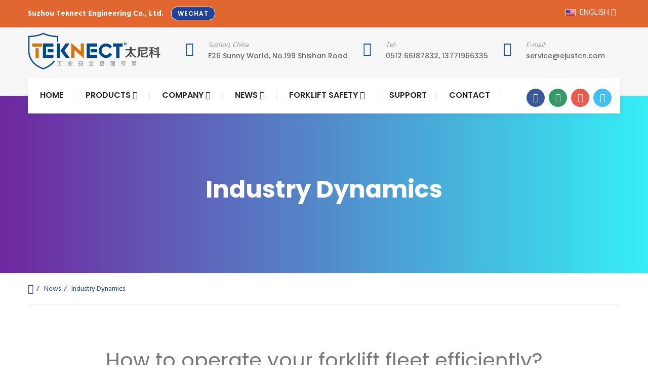

--- FILE ---
content_type: text/html; charset=utf-8
request_url: http://www.ejustcn.com/?p=181&a=view&r=1319
body_size: 9724
content:

<!DOCTYPE HTML>
<html lang="en">

<head>
  <meta charset="utf-8">
  <meta http-equiv="X-UA-Compatible" content="IE=edge">
  <meta http-equiv="cache-control" content="max-age=360000">
  <meta name="author" content="Matthew Wong">
  <meta name="keywords" content="Forklift Truck Management System" />
  <meta name="description" content="The company is committed to providing customers with complete forklift management and safety technology solutions: increase safety, reduce cost and be greener." />
  <title>How to operate your forklift fleet efficiently? - Industry Dynamics - Suzhou Teknect Engineering Co., Ltd.</title>
  <!-- Stylesheets -->
  <link href="/skins/doccms_model_en/css/bootstrap.css" rel="stylesheet">
  <link href="/skins/doccms_model_en/css/jquery.fancybox.css" rel="stylesheet">
  <link href="/skins/doccms_model_en/images/fancybox/helpers/jquery.fancybox-thumbs.css?v=1.0.7" rel="stylesheet" type="text/css" />


  <link href="/skins/doccms_model_en/css/style.css" rel="stylesheet">
  <link href="/skins/doccms_model_en/css/responsive.css" rel="stylesheet">

  <!--Favicon-->
  <link rel="shortcut icon" href="/favicon.ico" type="image/x-icon">
  <link rel="icon" href="/favicon.ico" type="image/x-icon">
  <!-- Responsive -->
  <meta http-equiv="X-UA-Compatible" content="IE=edge">
  <meta name="viewport" content="width=device-width, initial-scale=1.0, maximum-scale=5.0, user-scalable=1">
  <!--[if lt IE 9]><script src="https://cdnjs.cloudflare.com/ajax/libs/html5shiv/3.7.3/html5shiv.js"></script><![endif]-->
  <!--[if lt IE 9]><script src="js/respond.js"></script><![endif]-->
  <style type="text/css">
    .fancybox-margin {
      margin-right: 8px;
    }

    [class*="translucent_bg_"].image_fixed {
      background-color: transparent;
    }

    .translucent_bg_purple,
    .translucent_bg_purple.image_fixed:before {
      background-color: rgba(78, 76, 160, .5);
    }

    .translucent_bg_dark,
    .translucent_bg_dark.image_fixed:before {
      background: rgba(0, 0, 0, .5);
    }

    .translucent_bg_green,
    .translucent_bg_green.image_fixed:before {
      background-color: rgba(39, 174, 96, .5);
    }

    .translucent_bg_red,
    .translucent_bg_red.image_fixed:before {
      background-color: rgba(231, 76, 60, .5);
    }

    .translucent_bg_orange,
    .translucent_bg_orange.image_fixed:before {
      background-color: rgba(219, 175, 0, .5);
    }

    .translucent_bg_scheme,
    .translucent_bg_scheme.image_fixed:before {
      background-color: rgba(65, 190, 221, .5);
    }

    .bg_gradient {
      background: #70269f;
      background: -webkit-gradient(linear, left top, right top, from(#70269f), to(#35eef6));
      background: -webkit-linear-gradient(left, #70269f, #35eef6);
      background: -moz-linear-gradient(left, #70269f, #35eef6);
      background: -o-linear-gradient(left, #70269f, #35eef6);
      background: -ms-linear-gradient(left, #70269f, #35eef6);
      background: linear-gradient(left, #70269f, #35eef6);
      filter: progid:DXImageTransform.Microsoft.gradient(startColorstr='#70269f', endColorstr='#35eef6', GradientType=1);
    }

    .image_bg {
      background-image: url();
      background-attachment: fixed;
      background-size: cover;
      background-position: center center;

    }

    [class*="translucent_bg"].image_fixed {
      background-color: transparent;
    }

    [class*="translucent_bg"][class*="image_bg"].image_fixed {
      background-attachment: scroll;
    }

    [class*="translucent_bg"].image_fixed:before {
      content: "";
      position: absolute;
      left: 0;
      top: 0;
      width: 100%;
      height: 100%;
      z-index: 0;

    }
  </style>
</head>

<body>
  <div class="page-wrapper">

    <!-- Preloader -->
    <div class="preloader" style="display: none;"></div>

    <!-- Main Header-->
    <header class="main-header">
      <!--Sticky Header-->
      <div class="sticky-header">
        <div class="container clearfix">
          <!--Logo-->
          <div class="logo"> <a href="index.php" class="img-responsive"><img src="/skins/doccms_model_en/images/logo-small.png" srcset="/skins/doccms_model_en/images/logo-small@2x.png 2x, /skins/doccms_model_en/images/logo-small@3x.png 3x" alt="logo" width="auto" height="auto"></a> </div>

          <!--Right Col-->

          <!-- Main Menu -->
          <nav class="main-menu" style="float:right">
            <div class="navbar-header">
              <!-- Toggle Button -->
              <button type="button" class="navbar-toggle" data-toggle="collapse" data-target=".navbar-collapse"> <span class="icon-bar"></span> <span class="icon-bar"></span> <span class="icon-bar"></span> </button>
            </div>
            <div class="navbar-collapse collapse clearfix">
              <ul class="navigation clearfix">
                <li class="active"><a href="index.php?lang=en">HOME</a></li>
                
<li class="dropdown">  <a href="index.php?p=159"  >Products <span class="icon fa fa-angle-down"></span></a>
  <ul class="dropdown-menu">
    
<li role="presentation" class=""><a href="?p=159" >Intelligent Forklift Management System</a></li>


  
<li role="presentation" class=""><a href="?p=161" >Pedestrian Protection System</a></li>


  
<li role="presentation" class=""><a href="?p=162" >Battery Monitoring System</a></li>


    </ul>
  </li>

<li class="dropdown">  <a href="index.php?p=163"  >Company <span class="icon fa fa-angle-down"></span></a>
  <ul class="dropdown-menu">
    
<li role="presentation" class=""><a href="?p=176" >Our Team</a></li>


  
<li role="presentation" class=""><a href="?p=175" >About Company</a></li>


  
<li role="presentation" class=""><a href="?p=177" >Job</a></li>


  
<li role="presentation" class=""><a href="?p=178" >Company Photos</a></li>


    </ul>
  </li>

<li class="dropdown">  <a href="index.php?p=164"  class="active">News <span class="icon fa fa-angle-down"></span></a>
  <ul class="dropdown-menu">
    
<li role="presentation" class=""><a href="?p=179" >Company News</a></li>


  
<li role="presentation" class=""><a href="?p=180" >Media Coverage</a></li>


  
<li role="presentation" class="active"><a href="?p=181" >Industry Dynamics</a></li>


    </ul>
  </li>

<li class="dropdown">  <a href="index.php?p=188"  >Forklift Safety <span class="icon fa fa-angle-down"></span></a>
  <ul class="dropdown-menu">
    
<li role="presentation" class=""><a href="?p=194" >Auto Cornering Speed</a></li>


  
<li role="presentation" class=""><a href="?p=195" >Hydrogen Monitor for Charging Room</a></li>


  
<li role="presentation" class=""><a href="?p=196" >Impact Video Monitor</a></li>


  
<li role="presentation" class=""><a href="?p=197" >Dynamic Laser Protection System</a></li>


  
<li role="presentation" class=""><a href="?p=198" >Auto Speed Cutter</a></li>


  
<li role="presentation" class=""><a href="?p=203" >AI Forklift Anti-collision</a></li>


    </ul>
  </li>
<li class=""> <a href="index.php?p=170"  >Support</a>
  </li>
<li class=""> <a href="index.php?p=165"  >Contact</a>
  </li>
              </ul>
            </div>
          </nav>
          <!-- Main Menu End-->
        </div>

      </div>
      <!--End Sticky Header-->

      <!--Header Top-->
      <div class="header-top-one">
        <div class="container">
          <div class="flex-box-three">
            <div class="welcome-text flex-box-four">
              <div class="text"><b>Suzhou Teknect Engineering Co., Ltd.</b></div>
              <div class="link"><a href="" class="theme-btn btn-style-fifteen">WeChat</a></div>
            </div>
            <div class="top-right flex-box-three">

              <ul>
                <li class="language-switcher dropdown"><a class="btn btn-default dropdown-toggle" id="dropdownMenu1" data-toggle="dropdown" aria-haspopup="true" aria-expanded="true" href="#"><img src="/skins/doccms_model_en/images/en.png" width="20px" height="auto" alt="english icon" /> ENGLISH <span class="icon fa fa-angle-down"></span></a>
                  <ul class="dropdown-menu style-one" aria-labelledby="dropdownMenu1">
                    <li><a href="/?lang=en"><img src="/skins/doccms_model_en/images/en.png" width="20px" height="auto" alt="english icon"  /> ENGLISH</a></li>
                    <li><a href="/?lang=cn"><img src="/skins/doccms_model_en/images/cn.png" width="20px" height="auto" alt="chinese icon"  /> 简体中文</a></li>
                  </ul>
                </li>
              </ul>
            </div>
          </div>
        </div>
      </div>

      <!--Header-Upper-->
      <div class="header-upper">
        <div class="container">
          <div class="flex-box-three">
            <div class="logo-outer">
              <div class="logo"><a href="index.php"><img src="/skins/doccms_model_en/images/logo.png" srcset="/skins/doccms_model_en/images/logo@2x.png 2x, /skins/doccms_model_en/images/logo@3x.png 3x" alt="logo" width="auto" height="auto"></a></div>
            </div>
            <div class="flex-box-four">
              <!--Info Box-->
              <div class="info-box-one">
                <div class="icon-box"><span class="icon-signs-1"></span></div>
                <ul>
                  <li><i>Suzhou, China</i></li>
                  <li><strong>F26 Sunny World, No.199 Shishan Road</strong></li>
                </ul>
              </div>


              <div class="info-box-one">
                <div class="icon-box"><span class="icon-technology"></span></div>
                <ul>
                  <li><i>Tel:</i></li>
                  <li><strong>0512 66187832, 13771966335</strong></li>
                </ul>
              </div>

              <div class="info-box-one">
                <div class="icon-box icon-mail"><span class="icon-multimedia"></span></div>
                <ul>
                  <li><i>E-mail:</i></li>
                  <li><strong>service@ejustcn.com</strong></li>
                </ul>
              </div>
            </div>
          </div>
        </div>
      </div>
      <!--End Header Upper-->

      <!--Header Lower-->
      <div class="header-lower">
        <div class="container">
          <div class="menu-bg">
            <div class="nav-outer clearfix">
              <!-- Main Menu -->
              <nav class="main-menu">

                <div class="navbar-collapse collapse clearfix">
                  <ul class="navigation clearfix">
                    <li class="active"><a href="index.php?lang=en">HOME</a></li>
                    
<li class="dropdown">  <a href="index.php?p=159"  >Products <span class="icon fa fa-angle-down"></span></a>
  <ul class="dropdown-menu">
    
<li role="presentation" class=""><a href="?p=159" >Intelligent Forklift Management System</a></li>


  
<li role="presentation" class=""><a href="?p=161" >Pedestrian Protection System</a></li>


  
<li role="presentation" class=""><a href="?p=162" >Battery Monitoring System</a></li>


    </ul>
  </li>

<li class="dropdown">  <a href="index.php?p=163"  >Company <span class="icon fa fa-angle-down"></span></a>
  <ul class="dropdown-menu">
    
<li role="presentation" class=""><a href="?p=176" >Our Team</a></li>


  
<li role="presentation" class=""><a href="?p=175" >About Company</a></li>


  
<li role="presentation" class=""><a href="?p=177" >Job</a></li>


  
<li role="presentation" class=""><a href="?p=178" >Company Photos</a></li>


    </ul>
  </li>

<li class="dropdown">  <a href="index.php?p=164"  class="active">News <span class="icon fa fa-angle-down"></span></a>
  <ul class="dropdown-menu">
    
<li role="presentation" class=""><a href="?p=179" >Company News</a></li>


  
<li role="presentation" class=""><a href="?p=180" >Media Coverage</a></li>


  
<li role="presentation" class="active"><a href="?p=181" >Industry Dynamics</a></li>


    </ul>
  </li>

<li class="dropdown">  <a href="index.php?p=188"  >Forklift Safety <span class="icon fa fa-angle-down"></span></a>
  <ul class="dropdown-menu">
    
<li role="presentation" class=""><a href="?p=194" >Auto Cornering Speed</a></li>


  
<li role="presentation" class=""><a href="?p=195" >Hydrogen Monitor for Charging Room</a></li>


  
<li role="presentation" class=""><a href="?p=196" >Impact Video Monitor</a></li>


  
<li role="presentation" class=""><a href="?p=197" >Dynamic Laser Protection System</a></li>


  
<li role="presentation" class=""><a href="?p=198" >Auto Speed Cutter</a></li>


  
<li role="presentation" class=""><a href="?p=203" >AI Forklift Anti-collision</a></li>


    </ul>
  </li>
<li class=""> <a href="index.php?p=170"  >Support</a>
  </li>
<li class=""> <a href="index.php?p=165"  >Contact</a>
  </li>

                  </ul>
                </div>
              </nav>
              <!-- Main Menu End-->


              <div class="socail-icon-area">

                <ul class="social-icon-seven">

                  <li class="qq">
	<a href="#"><i class="fa fa-qq"></i></a> 
</li>
<li class="wechat">
	<a href="#"><i class="fa fa-wechat"></i></a> 
</li>
<li class="weibo">
	<a href="#"><i class="fa fa-weibo"></i></a> 
</li>
<li class="linkedin">
	<a href="#"><i class="fa fa-linkedin"></i></a> 
</li>                </ul>
              </div>
            </div>
          </div>
        </div>
      </div>
      <!--End Header Lower-->



    </header>
    <!--End Main Header-->
    <!--Page Title-->
          <section class="page-title bg_gradient">
              <div class="container">
          <h1>Industry Dynamics</h1>
          <p class="text"></p>
        </div>
        </section>
        <!--End Page Title-->

        <!--Page Info-->
        <section class="page-info">
          <div class="container">
            <div class="flex-box-five">
              <ul class="bread-crumb">
                <a href="/"><span class="fa fa-home fa-lg"></span></a>&nbsp;&nbsp;/&nbsp;&nbsp; <a href="./?p=164">News</a>&nbsp;&nbsp;/&nbsp;&nbsp; <a href="./?p=181">Industry Dynamics</a>              </ul>

            </div>

          </div>
        </section>
        <!--End Page Info-->


        


<div class="container">
<div id="newscontent" class="sp-seven">
	
		<!-- AddThis Button BEGIN -->
		<div class="share-link">   <div class="addthis_toolbox addthis_default_style addthis_32x32_style">
                            <a class="addthis_button_preferred_1"></a>
                            <a class="addthis_button_preferred_2"></a>
                            <a class="addthis_button_preferred_3"></a>
                            <a class="addthis_button_preferred_4"></a>
                            <a class="addthis_button_compact"></a>
                            <a class="addthis_counter addthis_bubble_style"></a>
						</div>
					</div>
						<!-- AddThis Button END -->
						<br clear="all" />
						<div id="newsconttitle" class="text-center clearfix">
		<h1 class="text-center">How to operate your forklift fleet efficiently?</h1>
		<i><span class="fa fa-eye"></span> Counts：693　　　<span class="fa fa-clock-o"></span> Time: 22-08-18　　　<span class="fa fa-internet-explorer"></span> From： <a href="forklift management system, forklift fleet management system, forklift management">Suzhou Teknect Engineering Co., Ltd.</a></i>
 		
	</div>
   
    
	<br clear="all">
	<div id="newcontent">
		<blockquote style="box-sizing:border-box;margin:0px 0px 0px 40px;padding:0px;border:none;outline:none;color:#777777;font-family:Hind, sans-serif;font-size:15px;white-space:normal;background-color:#FFFFFF;">
	<span _msthash="536874" _msttexthash="94862469" style="box-sizing:border-box;margin:0px;padding:0px;border:none;outline:none;font-size:18px;">If you are managing a business operation that requires the use of multiple forklifts, you need to adopt very effective fleet management practices. Doing so will help you reduce costs, improve operational efficiency, and eliminate unnecessary downtime while keeping your operations safe. In this article, we'll cover some important fleet management practices that you can adopt to ensure you run profitable business operations.</span>
</blockquote>
<blockquote style="box-sizing:border-box;margin:0px 0px 0px 40px;padding:0px;border:none;outline:none;color:#777777;font-family:Hind, sans-serif;font-size:15px;white-space:normal;background-color:#FFFFFF;">
	<div style="box-sizing:border-box;margin:0px;padding:0px;border:none;outline:none;text-align:center;">
		<img src="https://www.ejustcn.com/upload/Image/20220817/20220817142100_53093.jpg" width="650" height="413" title="叉车安全管理.jpg" alt="叉车安全管理.jpg" style="box-sizing:border-box;margin:0px;padding:0px;border-width:initial;border-style:none;outline:none;vertical-align:middle;display:inline-block;max-width:100%;font-size:18px;" />
	</div>
<br style="box-sizing:border-box;margin:0px;padding:0px;border:none;outline:none;" />
<span _mstmutation="1" _msthash="537251" _msttexthash="3954507245" style="box-sizing:border-box;margin:0px;padding:0px;border:none;outline:none;"><span _mstmutation="1" _istranslated="1" style="box-sizing:border-box;margin:0px;padding:0px;border:none;outline:none;font-size:18px;"><span _istranslated="1" style="box-sizing:border-box;margin:0px;padding:0px;border:none;outline:none;font-size:24px;"><span _istranslated="1" style="box-sizing:border-box;margin:0px;padding:0px;border:none;outline:none;font-weight:bolder;">First, maintain continuous communication</span></span></span><br _mstmutation="1" _istranslated="1" style="box-sizing:border-box;margin:0px;padding:0px;border:none;outline:none;" />
<span _mstmutation="1" _istranslated="1" style="box-sizing:border-box;margin:0px;padding:0px;border:none;outline:none;font-size:18px;"><br _istranslated="1" style="box-sizing:border-box;margin:0px;padding:0px;border:none;outline:none;" />
</span><span _mstmutation="1" _istranslated="1" style="box-sizing:border-box;margin:0px;padding:0px;border:none;outline:none;font-size:18px;">Involving everyone, managing the fleet is much more efficient. Therefore, it is important to maintain continuous communication with technicians, forklift operators and supervisors. One of the ways to centralize this communication and ensure they provide you with relevant feedback is to make sure you outline exactly what data they should record. You can then use this data to make some key decisions about your fleet, taking into account their labor productivity.</span><br _mstmutation="1" _istranslated="1" style="box-sizing:border-box;margin:0px;padding:0px;border:none;outline:none;" />
<br _mstmutation="1" _istranslated="1" style="box-sizing:border-box;margin:0px;padding:0px;border:none;outline:none;" />
<span _mstmutation="1" _istranslated="1" style="box-sizing:border-box;margin:0px;padding:0px;border:none;outline:none;font-size:18px;"><span _istranslated="1" style="box-sizing:border-box;margin:0px;padding:0px;border:none;outline:none;font-size:24px;"><span _istranslated="1" style="box-sizing:border-box;margin:0px;padding:0px;border:none;outline:none;font-weight:bolder;">Second, the classification of the fleet is a priority</span></span></span><br _mstmutation="1" _istranslated="1" style="box-sizing:border-box;margin:0px;padding:0px;border:none;outline:none;" />
<br _mstmutation="1" _istranslated="1" style="box-sizing:border-box;margin:0px;padding:0px;border:none;outline:none;" />
<span _mstmutation="1" _istranslated="1" style="box-sizing:border-box;margin:0px;padding:0px;border:none;outline:none;font-size:18px;">If you run a busy warehouse, then you will definitely handle different types of work that require different kinds of forklifts. Therefore, it is important to ensure that fleets are categorized into different categories based on unique identifiers such as body number, tire type, and serial number. When you have such a detailed classification, your job will be very easy when it comes to sorting out the problems caused by a particular forklift. It can also be helpful if you need to find parts for maintenance purposes.</span><br _mstmutation="1" _istranslated="1" style="box-sizing:border-box;margin:0px;padding:0px;border:none;outline:none;" />
<br _mstmutation="1" _istranslated="1" style="box-sizing:border-box;margin:0px;padding:0px;border:none;outline:none;" />
<span _mstmutation="1" _istranslated="1" style="box-sizing:border-box;margin:0px;padding:0px;border:none;outline:none;font-size:18px;"><span _istranslated="1" style="box-sizing:border-box;margin:0px;padding:0px;border:none;outline:none;font-size:24px;"><span _istranslated="1" style="box-sizing:border-box;margin:0px;padding:0px;border:none;outline:none;font-weight:bolder;">3. Arrange regular maintenance</span></span></span><br _mstmutation="1" _istranslated="1" style="box-sizing:border-box;margin:0px;padding:0px;border:none;outline:none;" />
<br _mstmutation="1" _istranslated="1" style="box-sizing:border-box;margin:0px;padding:0px;border:none;outline:none;" />
<span _mstmutation="1" _istranslated="1" style="box-sizing:border-box;margin:0px;padding:0px;border:none;outline:none;font-size:18px;">There is no doubt that forklifts are often used to handle some of the hard work in warehouses. Over a period of time, they create some wear and tear that makes them inefficient to use, resulting in unnecessary downtime. The only way to ensure that this does not happen is to schedule regular maintenance for each forklift involved in the operation. Regular maintenance will enable you to identify potential issues while they are still in their early stages so that they can be corrected in a timely manner without impacting your operations.</span><br _mstmutation="1" _istranslated="1" style="box-sizing:border-box;margin:0px;padding:0px;border:none;outline:none;" />
<br _mstmutation="1" _istranslated="1" style="box-sizing:border-box;margin:0px;padding:0px;border:none;outline:none;" />
<span _mstmutation="1" _istranslated="1" style="box-sizing:border-box;margin:0px;padding:0px;border:none;outline:none;font-size:18px;"><span _istranslated="1" style="box-sizing:border-box;margin:0px;padding:0px;border:none;outline:none;font-size:24px;"><span _istranslated="1" style="box-sizing:border-box;margin:0px;padding:0px;border:none;outline:none;font-weight:bolder;">Fourth, investment&nbsp;<a href="http://www.ejustcn.com/index.php?p=144" target="_blank" _istranslated="1" style="box-sizing:border-box;margin:0px;padding:0px;border:none;outline:none;background-color:transparent;color:#1E4398;text-decoration-line:none;touch-action:manipulation;cursor:pointer;">in the fleet management system</a></span></span></span><br _mstmutation="1" _istranslated="1" style="box-sizing:border-box;margin:0px;padding:0px;border:none;outline:none;" />
<br _mstmutation="1" _istranslated="1" style="box-sizing:border-box;margin:0px;padding:0px;border:none;outline:none;" />
<span _mstmutation="1" _istranslated="1" style="box-sizing:border-box;margin:0px;padding:0px;border:none;outline:none;font-size:18px;">There's no reason why you shouldn't invest in fleet management software because they have a lot of benefits. For example, they are able to generate periodic reports to help you analyze and identify gaps that have an impact on your operations. Using one can also help you allocate fleets to different jobs in the warehouse in a more efficient way, eliminating the chance of forklifts being idle. You can also use the software to monitor the driving habits of forklift operators and take better measures to improve safety.</span><br _mstmutation="1" _istranslated="1" style="box-sizing:border-box;margin:0px;padding:0px;border:none;outline:none;" />
<br _mstmutation="1" _istranslated="1" style="box-sizing:border-box;margin:0px;padding:0px;border:none;outline:none;" />
<span _mstmutation="1" _istranslated="1" style="box-sizing:border-box;margin:0px;padding:0px;border:none;outline:none;font-size:18px;">Here are some of the benefits you can get with fleet management software:</span><br _mstmutation="1" _istranslated="1" style="box-sizing:border-box;margin:0px;padding:0px;border:none;outline:none;" />
<br _mstmutation="1" _istranslated="1" style="box-sizing:border-box;margin:0px;padding:0px;border:none;outline:none;" />
<span _mstmutation="1" _istranslated="1" style="box-sizing:border-box;margin:0px;padding:0px;border:none;outline:none;font-size:18px;">1) Forklift fleet utilization overview</span><br _mstmutation="1" _istranslated="1" style="box-sizing:border-box;margin:0px;padding:0px;border:none;outline:none;" />
<br _mstmutation="1" _istranslated="1" style="box-sizing:border-box;margin:0px;padding:0px;border:none;outline:none;" />
<span _mstmutation="1" _istranslated="1" style="box-sizing:border-box;margin:0px;padding:0px;border:none;outline:none;font-size:18px;">The utilization of forklifts largely determines how much you will get a return on investment from them. However, in order to accurately measure utilization, you need to support your performance evaluation with appropriate data to ensure accuracy. Therefore, a good forklift management system should provide you with data related to forklift running time, 24-hour utilization, mileage and driving time.</span><br _mstmutation="1" _istranslated="1" style="box-sizing:border-box;margin:0px;padding:0px;border:none;outline:none;" />
<br _mstmutation="1" _istranslated="1" style="box-sizing:border-box;margin:0px;padding:0px;border:none;outline:none;" />
<span _mstmutation="1" _istranslated="1" style="box-sizing:border-box;margin:0px;padding:0px;border:none;outline:none;font-size:18px;">The analysis of this data will help you understand how underutilized or overutilized forklifts are.</span></span>
</blockquote>
<blockquote style="box-sizing:border-box;margin:0px 0px 0px 40px;padding:0px;border:none;outline:none;color:#777777;font-family:Hind, sans-serif;font-size:15px;white-space:normal;background-color:#FFFFFF;">
	<div style="box-sizing:border-box;margin:0px;padding:0px;border:none;outline:none;text-align:center;">
		<img src="https://www.ejustcn.com/upload/Image/20220817/20220817142154_63278.jpg" width="650" height="432" title="叉车安全管理.jpg" alt="叉车安全管理.jpg" style="box-sizing:border-box;margin:0px;padding:0px;border-width:initial;border-style:none;outline:none;vertical-align:middle;display:inline-block;max-width:100%;font-size:18px;" />
	</div>
<br style="box-sizing:border-box;margin:0px;padding:0px;border:none;outline:none;" />
<span _mstmutation="1" _msthash="537628" _msttexthash="4201267174" style="box-sizing:border-box;margin:0px;padding:0px;border:none;outline:none;"><span _mstmutation="1" _istranslated="1" style="box-sizing:border-box;margin:0px;padding:0px;border:none;outline:none;font-size:18px;">2) Forklift Safety Management Report for Analysis</span><br _mstmutation="1" _istranslated="1" style="box-sizing:border-box;margin:0px;padding:0px;border:none;outline:none;" />
<br _mstmutation="1" _istranslated="1" style="box-sizing:border-box;margin:0px;padding:0px;border:none;outline:none;" />
<span _mstmutation="1" _istranslated="1" style="box-sizing:border-box;margin:0px;padding:0px;border:none;outline:none;font-size:18px;">Forklifts are some of the main factors contributing to warehouse accidents, so reducing this risk should be a key priority. A good fleet management system should provide you with key information to help you identify risk areas specific to forklift operations. Some important aspects it should capture are speeding event alert details and any other dangerous behavior.</span><br _mstmutation="1" _istranslated="1" style="box-sizing:border-box;margin:0px;padding:0px;border:none;outline:none;" />
<br _mstmutation="1" _istranslated="1" style="box-sizing:border-box;margin:0px;padding:0px;border:none;outline:none;" />
<span _mstmutation="1" _istranslated="1" style="box-sizing:border-box;margin:0px;padding:0px;border:none;outline:none;font-size:18px;">3) Forklift operator performance overview</span><br _mstmutation="1" _istranslated="1" style="box-sizing:border-box;margin:0px;padding:0px;border:none;outline:none;" />
<br _mstmutation="1" _istranslated="1" style="box-sizing:border-box;margin:0px;padding:0px;border:none;outline:none;" />
<span _mstmutation="1" _istranslated="1" style="box-sizing:border-box;margin:0px;padding:0px;border:none;outline:none;font-size:18px;">Forklift operators are key to improving the efficiency of forklift operations, so you need to monitor their individual performance astutely. A good forklift fleet management system should give you important information about drivers, such as whether they have invested enough working hours, a history of violations, and their general productivity. As a result, you can identify areas where operators need training and what you can do to improve their performance.</span><br _mstmutation="1" _istranslated="1" style="box-sizing:border-box;margin:0px;padding:0px;border:none;outline:none;" />
<br _mstmutation="1" _istranslated="1" style="box-sizing:border-box;margin:0px;padding:0px;border:none;outline:none;" />
<span _mstmutation="1" _istranslated="1" style="box-sizing:border-box;margin:0px;padding:0px;border:none;outline:none;font-size:18px;">4) Forklift operator authorization management measures</span><br _mstmutation="1" _istranslated="1" style="box-sizing:border-box;margin:0px;padding:0px;border:none;outline:none;" />
<br _mstmutation="1" _istranslated="1" style="box-sizing:border-box;margin:0px;padding:0px;border:none;outline:none;" />
<span _mstmutation="1" _istranslated="1" style="box-sizing:border-box;margin:0px;padding:0px;border:none;outline:none;font-size:18px;">One of the main reasons why forklifts are unsafe to operate is the operation of forklifts by unauthorized personnel. An effective way to prevent this is to take steps to ensure that forklifts are only accessible to authorized personnel. A good fleet management system should help you achieve this, allowing you to determine who can use forklifts and who can't. So you can rest assured that only trained personnel will be able to use forklifts.</span><br _mstmutation="1" _istranslated="1" style="box-sizing:border-box;margin:0px;padding:0px;border:none;outline:none;" />
<br _mstmutation="1" _istranslated="1" style="box-sizing:border-box;margin:0px;padding:0px;border:none;outline:none;" />
<span _mstmutation="1" _istranslated="1" style="box-sizing:border-box;margin:0px;padding:0px;border:none;outline:none;font-size:18px;">5) Provide updated forklift maintenance information</span><br _mstmutation="1" _istranslated="1" style="box-sizing:border-box;margin:0px;padding:0px;border:none;outline:none;" />
<br _mstmutation="1" _istranslated="1" style="box-sizing:border-box;margin:0px;padding:0px;border:none;outline:none;" />
<span _mstmutation="1" _istranslated="1" style="box-sizing:border-box;margin:0px;padding:0px;border:none;outline:none;font-size:18px;">Forklift maintenance is important for efficient and safe operation. A key factor in determining the frequency of maintenance needs for forklifts is their usage. Since the forklift fleet management system already monitors fleet utilization, you'll be able to better determine how often preventive maintenance to schedule in heavy use situations.</span><br _mstmutation="1" _istranslated="1" style="box-sizing:border-box;margin:0px;padding:0px;border:none;outline:none;" />
<br _mstmutation="1" _istranslated="1" style="box-sizing:border-box;margin:0px;padding:0px;border:none;outline:none;" />
<span _mstmutation="1" _istranslated="1" style="box-sizing:border-box;margin:0px;padding:0px;border:none;outline:none;font-size:18px;">6) A good warehouse design</span><br _mstmutation="1" _istranslated="1" style="box-sizing:border-box;margin:0px;padding:0px;border:none;outline:none;" />
<span _mstmutation="1" _istranslated="1" style="box-sizing:border-box;margin:0px;padding:0px;border:none;outline:none;font-size:18px;">Great warehouse design is critical to how you manage forklifts in your fleet. For example, if you have a warehouse layout that ensures your fleet is closer to the part of the warehouse that needs them, your operational efficiency will be improved. This step will ensure that your fleet travels shorter distances, allowing forklift operators to do more work in a short period of time. If you run a large fleet, a good warehouse design also means that the path is organized in a way that allows forklift traffic to be smooth, saving time.</span><br _mstmutation="1" _istranslated="1" style="box-sizing:border-box;margin:0px;padding:0px;border:none;outline:none;" />
<br _mstmutation="1" _istranslated="1" style="box-sizing:border-box;margin:0px;padding:0px;border:none;outline:none;" />
<span _mstmutation="1" _istranslated="1" style="box-sizing:border-box;margin:0px;padding:0px;border:none;outline:none;font-size:18px;">So, in order for you to have an efficient fleet management program, make sure you maintain constant communication with key personnel. To provide your business with the ideal warehouse design, you can consult experts who can tailor it to your operation. Fleet management software is also very useful in case you need an automated and data-driven approach to fleet management. Classifying your fleet also makes it easy to solve forklift-specific problems. After that, make sure to maintain your fleet regularly to keep it up and running.</span></span>
	<div style="box-sizing:border-box;margin:0px;padding:0px;border:none;outline:none;text-align:center;">
		<img src="https://www.ejustcn.com/upload/Image/20220817/20220817142128_69576.jpg" width="650" height="434" title="叉车安全管理.jpg" alt="叉车安全管理.jpg" style="box-sizing:border-box;margin:0px;padding:0px;border-width:initial;border-style:none;outline:none;vertical-align:middle;display:inline-block;max-width:100%;" />
	</div>
</blockquote>	</div>
	<div class="endPageNum">
		<table align="center">
			<tr>
				<td>
								<div class="clear"></div>
				</td>
			</tr>
		</table>
	</div>

</div>

<!-- AddThis Button BEGIN -->
                        <div class="share-link sp-six pull-right">   <div class="addthis_toolbox addthis_default_style addthis_32x32_style">
                            <a class="addthis_button_preferred_1"></a>
                            <a class="addthis_button_preferred_2"></a>
                            <a class="addthis_button_preferred_3"></a>
                            <a class="addthis_button_preferred_4"></a>
                            <a class="addthis_button_compact"></a>
                            <a class="addthis_counter addthis_bubble_style"></a>
                        </div></div>
                        <!-- AddThis Button END -->

<br clear="all" />
</div>



        <!--End Map Section-->

        <!--Main Footer-->
        <footer class="main-footer">
          <div class="footer-top sp-two black-bg">
            <div class="container">
              <div class="row">
                <!--footer about one -->
                <div class="footer-about footer-column-border col-lg-5 col-md-6 col-sm-6 col-xs-12">
                  <div class="inner">
                    <div class="footer-logo"><img src="/skins/doccms_model_en/images/logo.png" width="40%" srcset="/skins/doccms_model_en/images/logo@2x.png 2x, /skins/doccms_model_en/images/logo@3x.png 3x"></div>
                    <div class="widget-content">
                      <ul class="list-info">
                        <li><span class="fa fa-phone"></span> Tel: 0512 66187832, 13771966335</li>
                        <li><span class="fa fa-envelope"></span> E-mail: service@ejustcn.com</li>
                        <li><span class="fa fa-location-arrow"></span> Addr: Floor 26&nbsp;Sunny World, No. 199 Shishan Road, SND, Suzhou China</li>
                      </ul>
                    </div>
                    <br />
                    <div class="link"><a href="https://map.baidu.com/?newmap=1&shareurl=1&l=16&tn=B_NORMAL_MAP&hb=B_SATELLITE_STREET&c=13428088,3671093&s=s%26da_src%3DsearchBox.button%26wd%3D%E8%A5%BF%E5%AE%89%E4%BA%A4%E9%80%9A%E5%A4%A7%E5%AD%A6%E8%8B%8F%E5%B7%9E%E7%A7%91%E6%8A%80%E5%9B%AD%C2%B7%E6%BC%95%E6%B9%96%26c%3D224%26src%3D0%26wd2%3D%E8%8B%8F%E5%B7%9E%E5%B8%82%E7%9B%B8%E5%9F%8E%E5%8C%BA%26pn%3D0%26sug%3D1%26l%3D12%26from%3Dwebmap%26biz_forward%3D%7B%22scaler%22%3A1%2C%22styles%22%3A%22pl%22%7D%26sug_forward%3Da082426a4ee856c20ab93a56%26auth%3D5T2G0I6y8KO0MAILU%3DPVUHRGN9K7PIQwuxHHNELTEEHtBnlQADZZzcvY1SGpuztFHhxQ7E%40Z5Z3%40wWv1cv3uVtGccZcuVtPWv3GuxtVwi04960vyACFIMOSU7ucEWe1GD8zv7u%40ZPuVteuVtegvcguxHHNELTEBBtquTTG%40FzeeaC%40%26device_ratio%3D1" class="thme-btn btn-style-twelve">Open in baidu map</a></div>
                  </div>
                </div>
                <!-- end -->

                <!--footer link-->
                <div class="footer-link footer-column-border col-lg-3 col-md-6">
                  <h3 class="footer-title">LINK</h3>
                  <div class="inner">
                    <div class="row">
                      <div class="col-md-12 col-sm-12">
                        <ul>
                          
<li>
<a href="./?p=172&a=view&r=44">
<i class="fa fa-angle-right"></i>TEST PAGE</a>
</li>
                        </ul>
                      </div>

                    </div>
                  </div>
                </div>
                <!-- end -->
                <!--footer newsletter one -->
                <div class="footer-newsletter footer-column-border col-lg-4 col-md-6 col-sm-6 col-xs-12">
                  <h3 class="footer-title">WeChat</h3>
                  <div class="inner text-center">
                    <div class="text">
                      <img src="/upload/Image/20190918/20190918173157_96363.jpg" width="135" height="135" alt="WeChat" /><img src="/upload/Image/20220614/20220614150547_73967.jpg" width="135" height="135" alt="TikTok" /><br />                    </div>

                    <ul class="social-icon-six">
                      <li class="qq">
	<a href="#"><i class="fa fa-qq"></i></a> 
</li>
<li class="wechat">
	<a href="#"><i class="fa fa-wechat"></i></a> 
</li>
<li class="weibo">
	<a href="#"><i class="fa fa-weibo"></i></a> 
</li>
<li class="linkedin">
	<a href="#"><i class="fa fa-linkedin"></i></a> 
</li>                    </ul>
                  </div>
                </div>
                <!-- end -->

              </div>
            </div>
          </div>

          <!--Footer Bottom-->
          <div class="footer-bottom text-center black-bg">
            <div class="container">
              <div class="clearfix">
                <div class="column float-lg-left">
                  <div class="footer-copyright">Copyright &copy; 2023 EJUSTCN.com All Rights Reserved Teknect Engineering Co., Ltd.</div>
                </div>
                <div class="float-lg-right">
                  <ul class="footer-menu">

                  </ul>
                </div>
              </div>
            </div>
          </div>
        </footer>
        <!--Main Footer-->

  </div>
  <!--End pagewrapper-->

  <!--Scroll to top-->
  <div class="scroll-to-top scroll-to-target" data-target="html"><span class="icon fa fa-arrow-up"></span></div>
  <script src="/skins/doccms_model_en/js/jquery.js"></script>

  <!--Revolution Slider-->
  

  <script src="/skins/doccms_model_en/js/main-slider-script.js"></script>
  <!--Revolution Slider-->

  <script src="/skins/doccms_model_en/js/tether.min.js"></script>
  <script src="/skins/doccms_model_en/js/bootstrap.min.js"></script>
  <script src="/skins/doccms_model_en/js/jquery.fancybox.pack.js"></script>
  <script src="/skins/doccms_model_en/images/fancybox/helpers/jquery.fancybox-thumbs.js?v=1.0.7"></script>
  <script src="/skins/doccms_model_en/js/owl.js"></script>
  <script src="/skins/doccms_model_en/js/isotope.js"></script>
  <script src="/skins/doccms_model_en/js/appear.js"></script>
  <script src="/skins/doccms_model_en/js/wow.js"></script>
  <script src="/skins/doccms_model_en/js/mixitup.js"></script>

  <script src="/skins/doccms_model_en/js/script.js"></script>

  <script type="text/javascript" src="http://s7.addthis.com/js/300/addthis_widget.js"></script>
  <script>
    $('.close-btn').click(function() {
      $('.myModal').hide('fast')
    })
  </script>
</body>

</html>

--- FILE ---
content_type: text/css
request_url: http://www.ejustcn.com/skins/doccms_model_en/css/style.css
body_size: 166925
content:
/************ TABLE OF CONTENTS ***************
1. Fonts
2. Reset
3. Global
4. Main Header
5. Main Slider
6. Main Footer
7. Page Title
8. Call To Action 
9. Fact Counter
10.Services
11.Blog Page
12.Projects
13.Contact Form
14.Testimonial
15.Team Member
16.Single Page

**********************************************/

@import url('https://fonts.googleapis.com/css?family=Hind:300,400,500,600,700|Poppins:400,400i,500,500i,600,600i,700,700i,800');

/*font-family: 'Poppins', sans-serif;
font-family: 'Hind', sans-serif;*/

@import url('font-awesome.css');
@import url('icomoon.css');
@import url('animate.css');
@import url('owl.css');
@import url('jquery.fancybox.css');
@import url('hover.css');
@import url('imagehover-extended.css');
@import url('jquery-ui.css');
@import url('jquery.bootstrap-touchspin.css');

/*** 

====================================================================
	Reset
====================================================================

 ***/

* {
    margin: 0px;
    padding: 0px;
    border: none;
    outline: none;
}


/*** 

====================================================================
	Global Settings
====================================================================


 ***/

body {
    font-size: 15px;
    color: #777777;
    line-height: 1.8em;
    font-weight: 400;
    background: #ffffff;
    background-size: cover;
    background-repeat: no-repeat;
    background-position: center top;
    -webkit-font-smoothing: antialiased;
    font-family: 'Hind', sans-serif;
}

a {
    text-decoration: none;
    cursor: pointer;
    color: #1e4398;
}

.no-padding {
    padding: 0px !important;
}

a:hover,
a:focus,
a:visited {
    text-decoration: none;
    outline: none;
}

h1,
h2,
h3,
h4,
h5,
h6 {
    position: relative;
    font-weight: normal;
    margin: 0px;
    background: none;
    line-height: 1.6em;
    font-family: 'Poppins', sans-serif;
}

input,
button,
select,
textarea {}

p {
    position: relative;
    line-height: 1.8em;
}

::-webkit-scrollbar {
    width: 8px;
}

::-webkit-scrollbar-track {
    -webkit-box-shadow: inset 0 0 6px #292121;
    background: #292121;
}

::-webkit-scrollbar-thumb {
    background: rgba(255, 255, 255, 0.75);
    -webkit-box-shadow: inset 0 0 6px rgba(255, 255, 255, 0.75);
}

::-webkit-scrollbar-thumb:window-inactive {
    background: rgba(255, 255, 255, 0.75);
}

.border-bottom {
    border-bottom: 1px solid #f4f4f4;
}

.strike-through {
    text-decoration: line-through;
}

.container {
    position: static;
    max-width: 1200px;
    padding: 0px 15px;
    margin: 0 auto;
}

.page-wrapper {
    position: relative;
    margin: 0 auto;
    width: 100%;
    min-width: 300px;
}

ul,
li {
    list-style: none;
    padding: 0px;
    margin: 0px;
}

@media (min-width: 1200px) {
    .container,
    .container-fluid {
        padding: 0;
    }
}

.flex-box {
    display: flex;
    justify-content: center;
    flex-direction: row;
    flex-wrap: wrap;
}

.flex-box-two {
    display: flex;
    justify-content: space-between;
    flex-direction: row;
    flex-wrap: wrap;
}

.flex-box-three {
    display: flex;
    justify-content: space-between;
    flex-direction: row;
    flex-wrap: wrap;
    align-items: center;
}

.flex-box-four {
    display: flex;
    justify-content: center;
    flex-direction: row;
    flex-wrap: wrap;
    align-items: center;
}

.flex-box-five {
    display: flex;
    justify-content: space-between;
    flex-direction: row;
    flex-wrap: wrap;
    align-items: center;
}

.theme-btn {
    display: inline-block;
    transition: all 0.3s ease;
    -moz-transition: all 0.3s ease;
    -webkit-transition: all 0.3s ease;
    -ms-transition: all 0.3s ease;
    -o-transition: all 0.3s ease;
}

.grey-bg {
    background-color: #f7f7f7 !important;
}

.grey-deep-bg {
    background-color: #f2f2f2 !important;
}

.black-bg {
    background-color: #222 !important;
}

.theme-bg {
    background-color: #294d9d !important;
}


/* section padding */

.sp-one {
    padding: 80px 0;
}

.sp-two {
    padding: 80px 0 50px;
}

.sp-three {
    padding: 80px 0 30px;
}

.sp-four {
    padding: 80px 0 0px;
}

.sp-five {
    padding: 0px 0 80px;
}

.sp-six {
    padding: 0px 0 50px;
}

.sp-seven {
    padding: 50px 0;
}

.projects-block-one.mix {
    display: none;
}

.theme_color {
    color: #1e4398;
}

img {
    display: inline-block;
    max-width: 100%;
}

.preloader {
    position: fixed;
    left: 0px;
    top: 0px;
    width: 100%;
    height: 100%;
    z-index: 999999;
    background-color: #ffffff;
    background-position: center center;
    background-repeat: no-repeat;
    background-image: url(../images/icons/preloader.gif);
}


/*** Scroll To Top style ***/

.scroll-to-top {
    position: fixed;
    bottom: 15px;
    right: 15px;
    width: 48px;
    height: 48px;
    color: #ffffff;
    font-size: 13px;
    text-transform: uppercase;
    line-height: 48px;
    text-align: center;
    z-index: 99999;
    cursor: pointer;
    border-radius: 3px;
    background: #1c1c1c;
    display: none;
    -webkit-transition: all 300ms ease;
    -ms-transition: all 300ms ease;
    -o-transition: all 300ms ease;
    -moz-transition: all 300ms ease;
    transition: all 300ms ease;
}

.scroll-to-top:hover {
    color: #ffffff;
    background: #1e4398;
}


/*Btn Style One*/

.btn-style-one {
    position: relative;
    padding: 11px 40px;
    line-height: 24px;
    color: #ffffff;
    text-align: center;
    display: inline-block;
    font-size: 14px;
    font-weight: 700;
    background: #1e4398;
    letter-spacing: 1px;
    text-transform: uppercase;
    border: 2px solid #1e4398;
    font-family: 'Poppins', sans-serif;
}

.btn-style-one:hover {
    color: #ffffff;
    background: #101010;
    border-color: #101010;
}


/*Btn Style One*/

.btn-style-two {
    position: relative;
    padding: 11px 40px;
    border-radius: 25px;
    line-height: 24px;
    color: #ffffff;
    text-align: center;
    display: inline-block;
    font-size: 14px;
    font-weight: 700;
    background: #1e4398;
    letter-spacing: 1px;
    text-transform: uppercase;
    border: 2px solid #1e4398;
    font-family: 'Poppins', sans-serif;
}

.btn-style-two:hover {
    color: #ffffff;
    background: #101010;
    border-color: #101010;
}


/*Btn Style three*/

.btn-style-three {
    position: relative;
    padding: 11px 40px;
    line-height: 24px;
    color: #1e4398;
    text-align: center;
    display: inline-block;
    font-size: 14px;
    font-weight: 700;
    background: none;
    letter-spacing: 1px;
    text-transform: uppercase;
    border: 2px solid #1e4398;
    font-family: 'Poppins', sans-serif;
}

.btn-style-three:hover {
    color: #ffffff;
    border-color: #1e4398;
    background-color: #1e4398;
}


/*Btn Style four*/

.btn-style-four {
    position: relative;
    padding: 11px 40px;
    line-height: 24px;
    border-radius: 25px;
    color: #1e4398;
    text-align: center;
    display: inline-block;
    font-size: 14px;
    font-weight: 700;
    background: none;
    letter-spacing: 1px;
    text-transform: uppercase;
    border: 2px solid #1e4398;
    font-family: 'Poppins', sans-serif;
}

.btn-style-four:hover {
    color: #ffffff;
    border-color: #1e4398;
    background-color: #1e4398;
}


/*Btn Style five*/

.btn-style-five {
    position: relative;
    padding: 11px 40px;
    line-height: 24px;
    color: #1e4398;
    text-align: center;
    display: inline-block;
    font-size: 14px;
    font-weight: 700;
    background: #ffffff;
    letter-spacing: 1px;
    text-transform: uppercase;
    border: 2px solid #ffffff;
    font-family: 'Poppins', sans-serif;
}

.btn-style-five:hover {
    color: #ffffff;
    background: #1e4398;
    border-color: #1e4398;
}


/*Btn Style six*/

.btn-style-six {
    position: relative;
    padding: 11px 40px;
    line-height: 24px;
    color: #1e4398;
    text-align: center;
    border-radius: 25px;
    display: inline-block;
    font-size: 14px;
    font-weight: 700;
    background: #fff;
    letter-spacing: 1px;
    text-transform: uppercase;
    border: 2px solid #ffffff;
    font-family: 'Poppins', sans-serif;
}

.btn-style-six:hover {
    color: #ffffff;
    background: #1e4398;
    border-color: #1e4398;
}


/*Btn Style seven*/

.btn-style-seven {
    position: relative;
    padding: 11px 40px;
    line-height: 24px;
    color: #fff;
    text-align: center;
    display: inline-block;
    font-size: 14px;
    font-weight: 700;
    background: none;
    letter-spacing: 1px;
    text-transform: uppercase;
    border: 2px solid #fff;
    font-family: 'Poppins', sans-serif;
}

.btn-style-seven:hover {
    color: #ffffff;
    border-color: #1e4398;
    background-color: #1e4398;
}


/*Btn Style eight*/

.btn-style-eight {
    position: relative;
    padding: 11px 40px;
    line-height: 24px;
    border-radius: 25px;
    color: #fff;
    text-align: center;
    display: inline-block;
    font-size: 14px;
    font-weight: 700;
    background: none;
    letter-spacing: 1px;
    text-transform: uppercase;
    border: 2px solid #fff;
    font-family: 'Poppins', sans-serif;
}

.btn-style-eight:hover {
    color: #ffffff;
    border-color: #1e4398;
    background-color: #1e4398;
}


/*Btn Style nine*/

.btn-style-nine {
    position: relative;
    padding: 11px 40px;
    line-height: 24px;
    color: #1e4398;
    text-align: center;
    display: inline-block;
    font-size: 14px;
    font-weight: 700;
    background: #f7f7f7;
    letter-spacing: 1px;
    text-transform: uppercase;
    border: 2px solid #f7f7f7;
    font-family: 'Poppins', sans-serif;
}

.btn-style-nine:hover {
    color: #ffffff;
    background: #1e4398;
    border-color: #1e4398;
}


/*Btn Style ten*/

.btn-style-ten {
    position: relative;
    padding: 11px 40px;
    line-height: 24px;
    color: #1e4398;
    text-align: center;
    border-radius: 25px;
    display: inline-block;
    font-size: 14px;
    font-weight: 700;
    background: #f7f7f7;
    letter-spacing: 1px;
    text-transform: uppercase;
    border: 2px solid #f7f7f7;
    font-family: 'Poppins', sans-serif;
}

.btn-style-ten:hover {
    color: #ffffff;
    background: #1e4398;
    border-color: #1e4398;
}


/*Btn Style eleven*/

.btn-style-eleven {
    position: relative;
    padding: 11px 40px;
    line-height: 24px;
    color: #fff;
    text-align: center;
    display: inline-block;
    font-size: 14px;
    font-weight: 700;
    background: none;
    letter-spacing: 1px;
    text-transform: uppercase;
    border: 2px solid rgba(255, 255, 255, 0.5);
    font-family: 'Poppins', sans-serif;
}

.btn-style-eleven:hover {
    color: #ffffff;
    border-color: #1e4398;
    background-color: #1e4398;
}


/*Btn Style twelve*/

.btn-style-twelve {
    position: relative;
    padding: 11px 40px;
    line-height: 24px;
    border-radius: 25px;
    color: #fff;
    text-align: center;
    display: inline-block;
    font-size: 14px;
    font-weight: 700;
    background: none;
    letter-spacing: 1px;
    text-transform: uppercase;
    border: 2px solid rgba(255, 255, 255, 0.5);
    font-family: 'Poppins', sans-serif;
}

.btn-style-twelve:hover {
    color: #ffffff;
    border-color: #1e4398;
    background-color: #1e4398;
}


/*Btn Style thirteen*/

.btn-style-thirteen {
    position: relative;
    padding: 11px 40px;
    line-height: 24px;
    color: #222;
    text-align: center;
    display: inline-block;
    font-size: 14px;
    font-weight: 700;
    background: none;
    letter-spacing: 1px;
    text-transform: uppercase;
    border: 1px solid #e8e8e8;
    font-family: 'Poppins', sans-serif;
}

.btn-style-thirteen:hover {
    color: #ffffff;
    border-color: #e4007d;
    background-color: #e4007d;
}


/*Btn Style fourteen*/

.btn-style-fourteen {
    position: relative;
    padding: 11px 40px;
    line-height: 24px;
    border-radius: 25px;
    color: #222;
    text-align: center;
    display: inline-block;
    font-size: 14px;
    font-weight: 700;
    background: none;
    letter-spacing: 1px;
    text-transform: uppercase;
    border: 1px solid #e8e8e8;
    font-family: 'Poppins', sans-serif;
}

.btn-style-fourteen:hover {
    color: #ffffff;
    border-color: #e4007d;
    background-color: #e4007d;
}


/*Btn Style fifteen*/

.btn-style-fifteen {
    position: relative;
    padding: 0px 12px;
    line-height: 25px;
    color: #ffffff;
    text-align: center;
    display: inline-block;
    font-size: 12px;
    font-weight: 600;
    background: #1e4398;
    border-radius: 12px;
    letter-spacing: 1px;
    text-transform: uppercase;
    border: 1px solid #fff;
    font-family: 'Poppins', sans-serif;
}

.btn-style-fifteen:hover {
    color: #fff;
    background: transparent;
    border-color: #fff;
}


/*Social Icon One*/

.social-icon-one {
    position: relative;
}

.social-icon-one li {
    position: relative;
    margin-left: 20px;
    display: inline-block;
}

.social-icon-one li a {
    position: relative;
    color: #dedede;
    font-size: 16px;
    -webkit-transition: all 300ms ease;
    -ms-transition: all 300ms ease;
    -o-transition: all 300ms ease;
    -moz-transition: all 300ms ease;
    transition: all 300ms ease;
}

.social-icon-one li a:hover {
    color: #ffffff;
}


/*Social Icon Two*/

.social-icon-two {
    position: relative;
}

.social-icon-two li {
    position: relative;
    margin: 0px 7px;
    display: inline-block;
}

.social-icon-two li a {
    position: relative;
    width: 40px;
    height: 40px;
    color: #ffffff;
    font-size: 16px;
    line-height: 38px;
    text-align: center;
    border-radius: 50%;
    display: inline-block;
    background: none;
    border: 1px solid #ffffff;
    -webkit-transition: all 300ms ease;
    -ms-transition: all 300ms ease;
    -o-transition: all 300ms ease;
    -moz-transition: all 300ms ease;
    transition: all 300ms ease;
}

.social-icon-two li a:hover {
    color: #1e4398;
    border-color: #ffffff;
    background-color: #ffffff;
}


/*Social Icon Three*/

.social-icon-three {
    position: relative;
}

.social-icon-three li {
    position: relative;
    margin-right: 10px;
    display: inline-block;
}

.social-icon-three li a {
    position: relative;
    width: 38px;
    height: 38px;
    color: #848484;
    font-size: 16px;
    line-height: 38px;
    text-align: center;
    border-radius: 50%;
    display: inline-block;
    background: #f4f4f4;
    -webkit-transition: all 300ms ease;
    -ms-transition: all 300ms ease;
    -o-transition: all 300ms ease;
    -moz-transition: all 300ms ease;
    transition: all 300ms ease;
}

.social-icon-three li a:hover {
    color: #ffffff;
    background-color: #1e4398;
}


/*Social Icon Four*/

.social-icon-four {
    position: relative;
}

.social-icon-four li {
    position: relative;
    margin-right: 10px;
    display: inline-block;
}

.social-icon-four li a {
    position: relative;
    color: #9a9a9a;
    font-size: 16px;
    -webkit-transition: all 300ms ease;
    -ms-transition: all 300ms ease;
    -o-transition: all 300ms ease;
    -moz-transition: all 300ms ease;
    transition: all 300ms ease;
}

.social-icon-four li a:hover {
    color: #1e4398;
}


/*Social Icon Five*/

.social-icon-five {
    position: relative;
}

.social-icon-five li {
    position: relative;
    margin-right: 10px;
    display: inline-block;
}

.social-icon-five li a {
    position: relative;
    color: #fff;
    font-size: 16px;
    -webkit-transition: all 300ms ease;
    -ms-transition: all 300ms ease;
    -o-transition: all 300ms ease;
    -moz-transition: all 300ms ease;
    transition: all 300ms ease;
}

.social-icon-five li a:hover {
    color: #1e4398;
}


/*Social Icon six*/

.social-icon-six {
    position: relative;
}

.social-icon-six li {
    position: relative;
    margin: 0px 7px;
    display: inline-block;
}

.social-icon-six li:first-child {
    margin-left: 0px;
}

.social-icon-six li a {
    position: relative;
    width: 45px;
    height: 45px;
    color: #848484;
    font-size: 14px;
    line-height: 41px;
    text-align: center;
    border-radius: 50%;
    display: inline-block;
    background: none;
    border: 2px solid #2c2c2c;
    -webkit-transition: all 300ms ease;
    -ms-transition: all 300ms ease;
    -o-transition: all 300ms ease;
    -moz-transition: all 300ms ease;
    transition: all 300ms ease;
}

.social-icon-six li a:hover {
    color: #fff;
    border-color: #1e4398;
    background-color: #1e4398;
}


/*social-icon-seven*/

.social-icon-seven {
    position: relative;
    margin: 21px 0;
}

.social-icon-seven li {
    display: inline-block;
    width: 36px;
    height: 36px;
    line-height: 36px;
    font-size: 18px;
    -webkit-border-radius: 50%;
    -moz-border-radius: 50%;
    border-radius: 50%;
    margin: 0 2px;
    text-align: center
}

.social-icon-seven li a {
    transition: .3s ease;
    text-align: center;
    color: #f5f5f5;
    text-transform: uppercase;
}

.social-icon-seven li a:hover {
    color: #e4007d;
}

.social-icon-seven li.qq:hover,
.social-icon-seven li.wechat:hover,
.social-icon-seven li.weibo:hover,
.social-icon-seven li.linkedin:hover {
    background: #fff;
    border: 1px solid #e4007d;
}

.social-icon-seven li.qq {
    background: #39599f;
    border-color: #39599f;
}

.social-icon-seven li.wechat {
    background: #396;
    border-color: #396;
}

.social-icon-seven li.weibo {
    background: #eb5b4c;
    border-color: #eb5b4c;
}

.social-icon-seven li.linkedin {
    background: #40bff5;
    border-color: #40bff5;
}

.circle {
    -webkit-border-radius: 50%;
    -moz-border-radius: 50%;
    border-radius: 50%;
}


/*Custom Select*/

.form-group .ui-selectmenu-button.ui-button {
    width: 100%;
    font-size: 14px;
    font-style: normal;
    height: 50px;
    padding: 7px 20px;
    line-height: 30px;
    color: #333333;
    border-radius: 0px;
    border: 1px solid #e5e5e5;
    background: #ffffff;
}

.form-group .ui-button .ui-icon {
    background: none;
    position: relative;
    top: 3px;
    text-indent: 0px;
    color: #333333;
}

.form-group .ui-button .ui-icon:before {
    font-family: 'FontAwesome';
    content: "\f107";
    position: absolute;
    right: 0px;
    top: 2px !important;
    top: 13px;
    width: 10px;
    height: 20px;
    display: block;
    color: #333333;
    line-height: 20px;
    font-size: 16px;
    font-weight: normal;
    text-align: center;
    z-index: 5;
}

.ui-widget.ui-widget-content {
    border: 1px solid #e0e0e0;
    font-family: 'Poppins', sans-serif;
}

.ui-menu .ui-menu-item {
    font-size: 14px;
    border-bottom: 1px solid #e0e0e0;
}

.ui-menu .ui-menu-item:last-child {
    border: none;
}

.ui-state-active,
.ui-widget-content .ui-state-active {
    background-color: #1e4398;
}

.ui-menu .ui-menu-item-wrapper {
    position: relative;
    display: block;
    padding: 8px 20px;
    font-size: 14px;
    line-height: 24px;
}

.ui-menu-item:hover {
    background-color: #17519d;
}


/* owl controll */

.owl-dots-none .owl-dots {
    display: none;
}


/* style one */

.owl-dot-style-one .owl-dots {
    position: relative;
    text-align: center;
}

.owl-dot-style-one .owl-dots .owl-dot {
    position: relative;
    display: inline-block;
    margin: 0px 5px;
}

.owl-dot-style-one .owl-dots .owl-dot span {
    position: relative;
    display: block;
    width: 10px;
    height: 10px;
    border-radius: 50%;
    border: 1px solid #1e4398;
    transition: all 0.3s ease;
    -moz-transition: all 0.3s ease;
    -webkit-transition: all 0.3s ease;
    -ms-transition: all 0.3s ease;
    -o-transition: all 0.3s ease;
}

.owl-dot-style-one .owl-dots .owl-dot.active span,
.owl-dot-style-one .owl-dots .owl-dot:hover span {
    background: #1e4398;
    border-color: #1e4398;
}


/* style two */

.owl-dot-style-two .owl-dots {
    position: relative;
    text-align: center;
    line-height: 15px;
}

.owl-dot-style-two .owl-dots .owl-dot {
    position: relative;
    display: inline-block;
    margin: 0px 5px;
}

.owl-dot-style-two .owl-dots .owl-dot span {
    position: relative;
    display: block;
    width: 15px;
    height: 15px;
    border-radius: 50%;
    border: 2px solid #e8e8e8;
    transition: all 0.3s ease;
    -moz-transition: all 0.3s ease;
    -webkit-transition: all 0.3s ease;
    -ms-transition: all 0.3s ease;
    -o-transition: all 0.3s ease;
}

.owl-dot-style-two .owl-dots .owl-dot span:before {
    position: absolute;
    content: '';
    background: #e8e8e8;
    width: 5px;
    height: 5px;
    border-radius: 50%;
    left: 3px;
    top: 3px;
}

.owl-dot-style-two .owl-dots .owl-dot.active span,
.owl-dot-style-two .owl-dots .owl-dot:hover span {
    background: #1e4398;
    border-color: #1e4398;
}


/* owl nav */

.owl-nav-none .owl-nav {
    display: none;
}

.owl-nav-style-one .owl-nav {
    margin: 0px;
    padding: 0px;
    text-align: center;
}

.owl-nav-style-one .owl-nav .owl-next,
.owl-nav-style-one .owl-nav .owl-prev {
    position: relative;
    width: 50px;
    height: 50px;
    margin: 0 8px;
    display: inline-block;
    line-height: 46px;
    border: 1px solid #f0f0f0;
    text-align: center;
    font-size: 24px;
    color: #949494;
    border-radius: 50%;
    transition: all 300ms ease;
    -webkit-transition: all 300ms ease;
    -ms-transition: all 300ms ease;
    -o-transition: all 300ms ease;
}

.owl-nav-style-one .carousel-outer:hover .owl-nav .owl-next,
.owl-nav-style-one .carousel-outer:hover .owl-nav .owl-prev {
    opacity: 1;
    visibility: visible;
}

.owl-nav-style-one .owl-nav .owl-prev {
    left: 0px;
}

.owl-nav-style-one .owl-nav .owl-next {
    right: 0px;
}

.owl-nav-style-one .owl-nav .owl-next:hover,
.owl-nav-style-one .owl-nav .owl-prev:hover {
    color: #1e4398;
    border-color: #1e4398;
}


/* nav style tow */

.owl-nav-style-two .owl-nav {
    padding: 0px;
    text-align: center;
    bottom: 100%;
    top: inherit;
    position: absolute;
    left: inherit;
    right: 0;
}

.owl-nav-style-two .owl-nav .owl-next,
.owl-nav-style-two .owl-nav .owl-prev {
    position: relative;
    width: 50px;
    height: 50px;
    margin: 0 8px 30px;
    display: inline-block;
    line-height: 46px;
    border: 1px solid #f0f0f0;
    text-align: center;
    font-size: 24px;
    color: #949494;
    border-radius: 50%;
    transition: all 300ms ease;
    -webkit-transition: all 300ms ease;
    -ms-transition: all 300ms ease;
    -o-transition: all 300ms ease;
}

.owl-nav-style-two .carousel-outer:hover .owl-nav .owl-next,
.owl-nav-style-two .carousel-outer:hover .owl-nav .owl-prev {
    opacity: 1;
    visibility: visible;
}

.owl-nav-style-two .owl-nav .owl-prev {
    left: 0px;
}

.owl-nav-style-two .owl-nav .owl-next {
    right: 0px;
}

.owl-nav-style-two .owl-nav .owl-next:hover,
.owl-nav-style-two .owl-nav .owl-prev:hover {
    color: #1e4398;
    border-color: #1e4398;
}


/*** 

====================================================================
	Section Title
====================================================================

***/

.sec-title {
    position: relative;
    margin-bottom: 50px;
}

.sec-title.small {
    margin-bottom: 40px;
}

.sec-title h2 {
    font-size: 30px;
    color: #222222;
    font-weight: 400;
    line-height: 1.1em;
}

.sec-title h5 {
    font-size: 14px;
    color: #e4007d;
    font-weight: 500;
    text-transform: uppercase;
    padding-bottom: 10px;
}

.sec-title.light h2 {
    color: #ffffff;
}

.sec-title.centered {
    text-align: center;
}

.sec-title.small h2 {
    font-size: 24px;
}

.sec-title.with-sep {
    position: relative;
}

.sec-title.with-sep:after {
    content: "";
    position: absolute;
    top: 48px;
    left: 0;
    width: 50px;
    height: 2px;
    background: #1e4398;
}


/* video section */

.video-image-box .image {
    position: relative;
}

.video-image-box img {
    display: block;
    width: 100%;
}

.video-image-box .image .overlay-link {
    position: absolute;
    left: 0px;
    top: 0px;
    width: 100%;
    display: flex;
    height: 100%;
    font-size: 50px;
    align-items: center;
    justify-content: center;
    color: #1e4398;
    text-align: center;
    background: rgba(0, 0, 0, 0.50);
    transition: all 500ms ease;
    -moz-transition: all 500ms ease;
    -webkit-transition: all 500ms ease;
    -ms-transition: all 500ms ease;
    -o-transition: all 500ms ease;
}

.video-image-box .image .overlay-link:hover {
    background: rgba(0, 0, 0, 0.30);
}

.video-image-box .image .overlay-link .icon {
    position: absolute;
    left: 50%;
    top: 50%;
    margin-top: -30px;
    margin-left: -30px;
    width: 60px;
    background: #fff;
    height: 60px;
    border-radius: 50%;
    line-height: 60px;
    font-size: 29px;
    color: #1e4398;
    padding-left: 5px;
}


/*** Fancy Box ***/

.fancybox-next span,
.fancybox-prev span {
    background-image: none !important;
    width: 44px !important;
    height: 44px !important;
    line-height: 44px !important;
    text-align: center;
}

.fancybox-next span:before,
.fancybox-prev span:before {
    content: '';
    position: absolute;
    font-family: 'FontAwesome';
    left: 0px;
    top: 0px;
    font-size: 12px;
    width: 44px !important;
    height: 44px !important;
    line-height: 44px !important;
    background-color: rgba(28, 28, 28, 0.40) !important;
    color: #ffffff;
    visibility: visible;
    transition: all 300ms ease;
    -webkit-transition: all 300ms ease;
    -ms-transition: all 300ms ease;
    -o-transition: all 300ms ease;
    -moz-transition: all 300ms ease;
}

.fancybox-next span:before {
    content: '\f178';
}

.fancybox-prev span:before {
    content: '\f177';
}

.fancybox-next:hover span:before,
.fancybox-prev:hover span:before {
    background-color: #ffffff !important;
    color: #000000;
}

.fancybox-type-image .fancybox-close {
    right: 0px;
    top: 0px;
    width: 45px;
    height: 45px;
    background: url(../images/icons/icon-cross.png) center center no-repeat;
    background-color: rgba(17, 17, 17, 0.50) !important;
}

.fancybox-type-image .fancybox-close:hover {
    background-color: #000000 !important;
}

.fancybox-type-image .fancybox-skin {
    padding: 0px !important;
}


/*List Style One*/

.list-style-one {
    position: relative;
}

.list-style-one li {
    position: relative;
    color: #848484;
    font-size: 16px;
    font-weight: 300;
    padding-left: 28px;
    margin-bottom: 10px;
}

.list-style-one li:before {
    position: absolute;
    content: '\f046';
    left: 0px;
    top: 0px;
    font-size: 16px;
    color: #1e4398;
    font-family: 'FontAwesome';
}


/*List Style Two*/

.list-style-two {
    position: relative;
    margin-bottom: 30px;
}

.list-style-two li {
    position: relative;
    color: #848484;
    font-size: 16px;
    font-weight: 300;
    padding-left: 20px;
    margin-bottom: 6px;
}

.list-style-two li:before {
    position: absolute;
    content: '';
    left: 0px;
    top: 10px;
    height: 5px;
    width: 5px;
    background: #1e4398;
    font-family: 'FontAwesome';
    transform: rotate(-45deg);
}


/*List Style Three*/

.list-style-three {
    position: relative;
    margin-bottom: 30px;
}

.list-style-three li {
    position: relative;
    color: #848484;
    font-size: 16px;
    font-weight: 300;
    padding-left: 20px;
    margin-bottom: 6px;
}

.list-style-three li:before {
    position: absolute;
    content: '';
    left: 0px;
    top: 10px;
    width: 7px;
    height: 7px;
    border-radius: 50%;
    background-color: #1e4398;
    font-family: 'FontAwesome';
}

.list-style-three li:nth-child(2):before {
    background-color: #fd5075;
}

.list-style-three li:nth-child(3):before {
    background-color: #11e6a2;
}


/* parallax-one */

.parallax-one {
    position: relative;
    background-repeat: no-repeat;
    background-position: center center;
    background-size: cover;
}

.parallax-one:before {
    position: absolute;
    content: '';
    background: rgba(30, 67, 152, 0.5);
    width: 100%;
    height: 100%;
    left: 0;
    top: 0;
}


/*======= gallery filter ==========*/

.filter-tabs {
    display: flex;
    margin: 0;
    margin-bottom: 40px;
    justify-content: center;
}

.filter-tabs li {
    padding: 0;
    margin: 0px 7px 10px;
}

.filter-tabs li.active {}

.filter-tabs li span {
    color: #464646;
    font-size: 16px;
    font-weight: 400;
    line-height: 26px;
    padding: 8px 25px;
    border: 1px solid #f2f2f2;
    border-radius: 22px;
    font-family: 'Poppins', sans-serif;
    display: block;
    cursor: pointer;
    transition: .5s ease;
}

.filter-tabs li:last-child span {
    border-right: 0px;
}

.filter-tabs.style-2 li span {
    color: #fff;
}

.filter-tabs li:hover span,
.filter-tabs li.active span {
    color: #ffffff;
    background: #1e4398;
    border-color: #1e4398;
    transition: .5s ease;
}

.filter-tabs li span i {
    font-size: 14px;
    margin-right: 5px;
}


/*** 

====================================================================
	Main Header style
====================================================================

***/

.main-header {
    position: relative;
    left: 0px;
    top: 0px;
    z-index: 999;
    width: 100%;
    transition: all 500ms ease;
    -moz-transition: all 500ms ease;
    -webkit-transition: all 500ms ease;
    -ms-transition: all 500ms ease;
    -o-transition: all 500ms ease;
}


/*Sticky Header*/

.sticky-header {
    position: fixed;
    opacity: 0;
    display: none;
    left: 0px;
    top: 0px;
    width: 100%;
    padding: 0px 0px;
    background: #ffffff;
    z-index: 0;
    border-bottom: 1px solid #e0e0e0;
    transition: all 500ms ease;
    -moz-transition: all 500ms ease;
    -webkit-transition: all 500ms ease;
    -ms-transition: all 500ms ease;
    -o-transition: all 500ms ease;
}

.sticky-header .logo {
    float: left;
}

.fixed-header .sticky-header {
    z-index: 999;
    opacity: 0.95;
    display: block;
    /*-ms-animation-name: fadeInDown;
	-moz-animation-name: fadeInDown;
	-op-animation-name: fadeInDown;
	-webkit-animation-name: fadeInDown;
	animation-name: fadeInDown;
	-ms-animation-duration: 500ms;
	-moz-animation-duration: 500ms;
	-op-animation-duration: 500ms;
	-webkit-animation-duration: 500ms;
	animation-duration: 500ms;
	-ms-animation-timing-function: linear;
	-moz-animation-timing-function: linear;
	-op-animation-timing-function: linear;
	-webkit-animation-timing-function: linear;
	animation-timing-function: linear;
	-ms-animation-iteration-count: 1;
	-moz-animation-iteration-count: 1;
	-op-animation-iteration-count: 1;
	-webkit-animation-iteration-count: 1;
	animation-iteration-count: 1;*/
}

.main-header .header-upper {
    position: relative;
    background: #f7f7f7;
    padding-top: 0px;
    padding-bottom: 42px;
    z-index: 5;
    transition: all 500ms ease;
    -moz-transition: all 500ms ease;
    -webkit-transition: all 500ms ease;
    -ms-transition: all 500ms ease;
    -o-transition: all 500ms ease;
}

.logo img {
    position: relative;
    display: inline-block;
    max-width: 100%;
    margin: 10px 0;
    margin-right: 20px;
}

.main-header .header-upper .upper-right {
    position: relative;
    padding-top: 35px;
}

.info-box-one {
    position: relative;
    min-height: 56px;
    margin-right: 30px;
    font-size: 13px;
    color: #777777;
    padding: 20px 0px 20px 45px;
}

.info-box-one .icon-box {
    position: absolute;
    left: 0px;
    color: #184e9d;
    font-size: 28px;
    text-align: left;
    line-height: 1.2em;
    -moz-transition: all 300ms ease;
    -webkit-transition: all 300ms ease;
    -ms-transition: all 300ms ease;
    -o-transition: all 300ms ease;
    transition: all 300ms ease;
}

.info-box-one li {
    position: relative;
    line-height: 20px;
    color: #848484;
    font-size: 14px;
    font-weight: 300;
}

.info-box-one strong {
    font-weight: 500;
    color: #666;
    font-size: 14px;
    font-family: 'Poppins', sans-serif;
}

.main-header .header-lower {
    position: relative;
    top: 0px;
    width: 100%;
    z-index: 5;
    margin-bottom: -35px;
    margin-top: -35px;
}

.main-header .header-lower .menu-bg {
    background: #fff;
    box-shadow: 0px 4px 7px 2px rgba(0, 0, 0, 0.04);
}

.main-header .nav-outer {
    position: relative;
    display: flex;
    flex-wrap: wrap;
    flex-direction: row;
}

.main-header .nav-outer .socail-icon-area {
    position: absolute;
    right: 15px;
}

.main-menu {
    position: relative;
}

.main-menu .navbar-collapse {
    padding: 0px;
}

.main-menu .navigation {
    position: relative;
    margin: 0px;
}

.main-menu .navigation>li {
    position: relative;
    float: left;
    margin-right: 0px;
}

.main-header .sticky-header .main-menu .navigation>li {
    margin: 0px;
    border: 0px;
}

.main-menu .navigation>li>a {
    position: relative;
    display: block;
    font-size: 16px;
    color: #222;
    line-height: 30px;
    font-weight: 600;
    opacity: 1;
    text-transform: uppercase;
    padding: 19px 20px 21px 24px;
    transition: all 500ms ease;
    -moz-transition: all 500ms ease;
    -webkit-transition: all 500ms ease;
    -ms-transition: all 500ms ease;
    -o-transition: all 500ms ease;
    font-family: 'Poppins', sans-serif;
}

.main-menu .navigation>li>a:after {
    position: absolute;
    content: '';
    left: 50%;
    margin-left: -5px;
    bottom: 17px;
    width: 0%;
    height: 2px;
    background-color: #e4007d;
    transition: all 500ms ease;
    -moz-transition: all 500ms ease;
    -webkit-transition: all 500ms ease;
    -ms-transition: all 500ms ease;
    -o-transition: all 500ms ease;
}

.main-menu .navigation>li.current>a:after {
    width: 10px;
}

.main-menu .navigation>li>a:before {
    position: absolute;
    content: '';
    right: 0;
    top: 27px;
    width: 1px;
    height: 16px;
    background-color: #e8e8e8;
    transition: all 500ms ease;
    -moz-transition: all 500ms ease;
    -webkit-transition: all 500ms ease;
    -ms-transition: all 500ms ease;
    -o-transition: all 500ms ease;
}

.main-menu .navigation>li.dropdown a {
    padding-right: 24px;
}

.main-menu .navigation>li:last-child>a {
    background: none;
}

.main-header .sticky-header .main-menu .navigation>li>a {
    color: #181818;
    padding: 24px 15px !important;
    line-height: 30px;
    font-size: 14px;
    font-weight: 600;
    min-height: 0px;
    background: none;
    border: 0px;
}

.main-header .sticky-header .main-menu .navigation>li>a:after {
    display: none;
}

.main-header .main-menu .navigation>li.dropdown>a:before {}

.sticky-header .main-menu .navigation>li>a:before {
    display: none;
}

.main-menu .navigation>li:hover>a,
.main-menu .navigation>li.current>a,
.main-menu .navigation>li.current-menu-item>a {
    opacity: 1;
    border-color: #e4007d;
    color: #e4007d;
}

.main-header .sticky-header .main-menu .navigation>li:hover>a,
.main-header .sticky-header .main-menu .navigation>li.current>a,
.main-header .sticky-header .main-menu .navigation>li.current-menu-item>a {
    background: #1e4398;
    color: #ffffff !important;
    opacity: 1;
}

.main-menu .navigation>li:hover>a:after {
    opacity: 1;
}

.main-menu .navigation>li>ul {
    position: absolute;
    left: 0px;
    top: 100%;
    width: 250px;
    padding: 0px;
    z-index: 100;
    display: none;
    background: #ffffff;
    border-bottom: 2px solid #1e4398;
    transition: all 500ms ease;
    -moz-transition: all 500ms ease;
    -webkit-transition: all 500ms ease;
    -ms-transition: all 500ms ease;
    -o-transition: all 500ms ease;
    -webkit-box-shadow: 2px 2px 5px 1px rgba(0, 0, 0, 0.05), -2px 0px 5px 1px rgba(0, 0, 0, 0.05);
    -ms-box-shadow: 2px 2px 5px 1px rgba(0, 0, 0, 0.05), -2px 0px 5px 1px rgba(0, 0, 0, 0.05);
    -o-box-shadow: 2px 2px 5px 1px rgba(0, 0, 0, 0.05), -2px 0px 5px 1px rgba(0, 0, 0, 0.05);
    -moz-box-shadow: 2px 2px 5px 1px rgba(0, 0, 0, 0.05), -2px 0px 5px 1px rgba(0, 0, 0, 0.05);
    box-shadow: 2px 2px 5px 1px rgba(0, 0, 0, 0.05), -2px 0px 5px 1px rgba(0, 0, 0, 0.05);
}

.main-menu .navigation>li>ul.from-right {
    left: auto;
    right: 0px;
}

.main-menu .navigation>li>ul>li {
    position: relative;
    width: 100%;
    border-bottom: 1px solid #f4f4f4;
}

.main-menu .navigation>li>ul>li:last-child {
    border-bottom: none;
}

.main-menu .navigation>li>ul>li>a {
    position: relative;
    display: block;
    padding: 14px 20px;
    line-height: 24px;
    font-weight: 400;
    font-size: 14px;
    color: #252525;
    font-family: 'Poppins', sans-serif;
    text-transform: capitalize;
    transition: all 500ms ease;
    -moz-transition: all 500ms ease;
    -webkit-transition: all 500ms ease;
    -ms-transition: all 500ms ease;
    -o-transition: all 500ms ease;
}

.main-menu .navigation>li>ul>li>a:before {
    position: absolute;
    content: '\f105';
    font-size: 15px;
    right: 20px;
    color: #fff;
    font-family: FontAwesome;
    transition: all 500ms ease;
    -moz-transition: all 500ms ease;
    -webkit-transition: all 500ms ease;
    -ms-transition: all 500ms ease;
    -o-transition: all 500ms ease;
}

.main-menu .navigation>li>ul>li:hover>a {
    color: #ffffff;
    background-color: #1e4398;
}

.main-menu .navigation>li>ul>li:hover>a:before {
    border-color: #ffffff;
}

.main-menu .navigation>li>ul>li>ul {
    position: absolute;
    left: 100%;
    top: 0px;
    width: 250px;
    padding: 0px;
    z-index: 100;
    display: none;
    background: #1c1c1c;
    border-top: 2px solid #1e4398;
    -webkit-box-shadow: 2px 2px 5px 1px rgba(0, 0, 0, 0.05), -2px 0px 5px 1px rgba(0, 0, 0, 0.05);
    -ms-box-shadow: 2px 2px 5px 1px rgba(0, 0, 0, 0.05), -2px 0px 5px 1px rgba(0, 0, 0, 0.05);
    -o-box-shadow: 2px 2px 5px 1px rgba(0, 0, 0, 0.05), -2px 0px 5px 1px rgba(0, 0, 0, 0.05);
    -moz-box-shadow: 2px 2px 5px 1px rgba(0, 0, 0, 0.05), -2px 0px 5px 1px rgba(0, 0, 0, 0.05);
    box-shadow: 2px 2px 5px 1px rgba(0, 0, 0, 0.05), -2px 0px 5px 1px rgba(0, 0, 0, 0.05);
}

.main-menu .navigation>li>ul>li>ul>li {
    position: relative;
    width: 100%;
    border-bottom: 1px solid rgba(255, 255, 255, 0.1);
}

.main-menu .navigation>li>ul>li>ul>li:last-child {
    border-bottom: none;
}

.main-menu .navigation>li>ul>li>ul>li>a {
    position: relative;
    display: block;
    padding: 14px 20px;
    line-height: 24px;
    font-weight: 400;
    font-size: 15px;
    color: #ffffff;
    text-align: left;
    text-transform: capitalize;
    transition: all 500ms ease;
    -moz-transition: all 500ms ease;
    -webkit-transition: all 500ms ease;
    -ms-transition: all 500ms ease;
    -o-transition: all 500ms ease;
}

.main-menu .navigation>li>ul>li>ul>li>a:before {
    content: '';
    position: absolute;
    left: 0px;
    top: 50%;
    height: 16px;
    margin-top: -8px;
    border-left: 2px solid #1e4398;
}

.main-menu .navigation>li>ul>li>ul>li>a:hover {
    color: #ffffff;
    background-color: #1e4398;
}

.main-menu .navigation>li>ul>li>ul>li:hover>a:before {
    border-color: #ffffff;
}

.main-menu .navigation>li.dropdown:hover>ul {
    visibility: visible;
    opacity: 1;
    top: 100%;
}

.main-menu .navigation li>ul>li.dropdown:hover>ul {
    visibility: visible;
    opacity: 1;
    left: 100%;
    transition: all 500ms ease;
    -moz-transition: all 500ms ease;
    -webkit-transition: all 500ms ease;
    -ms-transition: all 500ms ease;
    -o-transition: all 500ms ease;
}

.main-menu .navbar-collapse>ul li.dropdown .dropdown-btn {
    position: absolute;
    right: 5px;
    top: 0;
    width: 50px;
    height: 42px;
    border-left: 1px solid #6f6f6f;
    text-align: center;
    font-size: 16px;
    line-height: 44px;
    color: #ffffff;
    cursor: pointer;
    z-index: 5;
    display: none;
}

.main-header .outer-box {
    position: relative;
    display: flex;
}

.header-top-one {
    position: relative;
    background-color: #e1662f;
    padding: 13px 0;
}

.welcome-text .text {
    color: #fff;
    margin-right: 15px;
}


/*topbar-menu*/

.topbar-menu {
    position: relative;
}

.topbar-menu li {
    display: inline-block;
    border-right: 1px solid #ffffff1a;
    padding-right: 12px;
    margin-right: 8px;
}

.topbar-menu li a {
    color: #fff;
}


/*language switcher*/

.language-switcher .dropdown-menu {
    width: 180px;
    padding: 0px;
    margin-top: 6px;
    background-color: #222222;
    border-top: 3px solid #eb5310;
}

.language-switcher {
    top: -2px;
    padding-right: 8px;
    line-height: 1.4em;
}

.language-switcher img {
    border: 1px solid #f5f5f5;
}

.language-switcher a {
    border: 0px;
    padding: 0px;
    background: none;
    color: #fff;
}

.language-switcher .dropdown-toggle::after {
    display: none;
}

.language-switcher a:hover {
    background: none;
}

.language-switcher .dropdown-menu>li {
    padding: 0px !important;
    margin: 0px !important;
    float: none;
    display: block !important;
    border-bottom: 1px solid rgba(255, 255, 255, 0.20);
}

.language-switcher .dropdown-menu>li>a {
    padding: 10px 20px !important;
    color: #ffffff;
    text-align: left;
    display: block;
    -webkit-transition: all 300ms ease;
    -ms-transition: all 300ms ease;
    -o-transition: all 300ms ease;
    -moz-transition: all 300ms ease;
    transition: all 300ms ease;
}

.language-switcher .dropdown-menu>li>a:focus {
    background: none;
}

.language-switcher .dropdown-menu>li>a:hover {
    color: #ffffff;
    background: none;
    background-color: #eb5310;
}


/*search box*/

.main-header .header-lower .search-box-outer {
    position: relative;
    min-width: 40px;
    padding-right: 10px;
    padding-left: 20px;
    padding-top: 25px;
    padding-bottom: 24px;
}

.main-header .header-lower .search-box-outer .dropdown-toggle::after {
    display: none;
}

.main-header .header-lower .search-box-btn {
    position: relative;
    display: block;
    width: 100%;
    font-size: 18px;
    color: #222;
    line-height: 20px !important;
    padding: 0px;
    margin: 0px;
    cursor: pointer;
    background: none;
    transition: all 500ms ease;
    -moz-transition: all 500ms ease;
    -webkit-transition: all 500ms ease;
    -ms-transition: all 500ms ease;
    -o-transition: all 500ms ease;
}

.main-header .header-lower .search-box-outer .dropdown-menu {
    top: 40px;
    right: 0px;
    padding: 0px;
    width: 280px;
    border-radius: 0px;
    border-top: 3px solid #1e4398;
}

.main-header .header-lower .search-box-outer .dropdown-menu>li {
    padding: 0px;
    border: none;
    background: none;
}

.main-header .header-lower .search-panel .form-container {
    padding: 25px 20px;
}

.main-header .header-lower .search-panel .form-group {
    position: relative;
    margin: 0px;
}

.main-header .header-lower .search-panel input[type="text"],
.main-header .header-lower .search-panel input[type="search"],
.main-header .header-lower .search-panel input[type="password"],
.main-header .header-lower .search-panel select {
    display: block;
    width: 100%;
    height: 40px;
    color: #000000;
    line-height: 24px;
    background: #ffffff;
    border: 1px solid #e0e0e0;
    padding: 7px 40px 7px 15px;
    -webkit-transition: all 300ms ease;
    -ms-transition: all 300ms ease;
    -o-transition: all 300ms ease;
    -moz-transition: all 300ms ease;
    transition: all 300ms ease;
}

.main-header .header-lower .search-panel input:focus,
.main-header .header-lower .search-panel select:focus {
    border-color: #1e4398;
}

.main-header .header-lower .search-panel .search-btn {
    position: absolute;
    right: 0px;
    top: 0px;
    width: 40px;
    height: 40px;
    text-align: center;
    color: #555555;
    font-size: 12px;
    background: none;
    cursor: pointer;
}


/*search box btn*/

.main-header .search-box-btn {
    position: relative;
    font-size: 14px;
    top: 50%;
    margin-top: 0px;
    line-height: 38px;
    color: #ffffff;
    cursor: pointer;
    background: none;
}

.main-header .search-box-outer .dropdown-menu {
    top: 70px;
    padding: 0px;
    width: 280px;
    border-radius: 0px;
    border-top: 3px solid #eb5310;
}

.main-header .search-panel .form-container {
    padding: 25px 20px;
}

.main-header .search-panel .form-group {
    position: relative;
    margin: 0px;
}

.main-header .search-panel input[type="text"],
.main-header .search-panel input[type="search"],
.main-header .search-panel input[type="password"],
.main-header .search-panel select {
    display: block;
    width: 100%;
    line-height: 24px;
    padding: 7px 40px 7px 15px;
    height: 40px;
    border: 1px solid #e0e0e0;
    background: #ffffff;
}

.main-header .search-panel input:focus,
.main-header .search-panel select:focus {
    border-color: #eb5310;
}

.main-header .search-panel .search-btn {
    position: absolute;
    right: 0px;
    top: 0px;
    width: 40px;
    height: 40px;
    text-align: center;
    color: #555555;
    font-size: 12px;
    background: none;
    cursor: pointer;
}


/*** 

====================================================================
	Main Slider style
====================================================================

***/

.main-slider {
    position: relative;
    z-index: 10;
}

.main-slider .tp-caption {
    z-index: 5 !important;
}

.main-slider .tp-dottedoverlay {
    background: rgba(0, 0, 0, 0.40) !important;
}

.main-slider .tparrows.gyges {
    width: 60px;
    height: 60px;
    line-height: 60px;
    background-color: rgba(255, 255, 255, 0.20);
}

.main-slider .tparrows.gyges:before {
    line-height: 60px;
}

.main-slider .tparrows.gyges:hover {
    background-color: #1e4398;
}

.main-slider h2 {
    position: relative;
    color: #ffffff;
    font-size: 40px;
    font-weight: 700;
    line-height: 1.5em;
}

.main-slider h2:before {
    position: absolute;
    content: '';
    width: 70px;
    height: 1px;
    left: 0px;
    bottom: -1px;
    z-index: 10;
    background-color: #1e4398;
}

.main-slider h2.dark-text {
    position: relative;
    color: #022222;
}

.main-slider h2.text-center:before {
    left: 50%;
    margin-left: -35px;
}

.main-slider .text {
    position: relative;
    font-size: 18px;
    font-weight: 500;
    color: #848484;
    line-height: 1.7em;
}

.main-slider .text.dark-text {
    color: #022222;
    font-size: 16px;
}

.main-slider .dark-heading {
    position: relative;
    color: #333;
    font-size: 60px;
    border: 0px;
    padding: 0px;
    line-height: 1.2em;
}

.main-slider .dark-heading:after {
    display: none;
}

.main-slider .white-heading {
    position: relative;
    color: #333;
    border: 0px;
    padding: 0px;
    line-height: 1.2em;
}

.main-slider .white-heading:after {
    display: none;
}

.main-slider h4 {
    position: relative;
    font-size: 36px;
    font-weight: 400;
    color: #ffffff;
}

.main-slider h1 {
    position: relative;
    font-size: 72px;
    font-weight: 700;
    color: #ffffff;
    line-height: 1.2em;
    text-transform: uppercase;
}

.slider-content {
    position: relative;
    padding: 35px 30px;
    background-color: rgba(0, 0, 0, 0.60);
}

.slider-content h3 {
    position: relative;
    color: #ffffff;
    font-size: 30px;
    line-height: 1.4em;
    font-weight: 700;
    padding-bottom: 18px;
    margin-bottom: 25px;
    border-bottom: 1px solid rgba(255, 255, 255, 0.20);
}

.slider-content h3:after {
    position: absolute;
    content: '';
    width: 70px;
    height: 1px;
    left: 0px;
    bottom: -1px;
    z-index: 10;
    background-color: #1e4398;
}

.slider-content .content-text {
    position: relative;
    color: #ffffff;
    font-size: 16px;
    font-weight: 500;
    margin-bottom: 25px;
}

.main-slider .tp-bannertimer,
.main-slider .tp-bullets {
    display: none !important;
}


/*** 

====================================================================
	Main Footer Style
====================================================================

***/

.footer-column-border {
    position: relative;
}

.footer-column-border:before {
    position: absolute;
    content: '';
    left: 15px;
    right: 0;
    top: 65px;
    height: 1px;
    background: #2c2c2c;
}

.footer-title {
    position: relative;
    color: #fff;
    margin-bottom: 70px;
    font-size: 22px;
}


/*footer about*/

.footer-about {
    position: relative;
    margin-bottom: 30px;
}

.footer-about .footer-logo {
    margin-bottom: 70px;
}

.footer-about .text {
    margin-bottom: 40px;
}


/* footer link */

.footer-link {
    position: relative;
}

.footer-link ul li a {
    position: relative;
    display: inline-block;
    margin-bottom: 2px;
    color: #848484;
    transition: .3s ease;
}

.footer-link ul li a:hover {
    color: #fff;
}

.footer-link ul li a i {
    margin-right: 10px;
}


/*footer-newsletter*/

.subscribe-form-two {
    position: relative;
}

.subscribe-form-two .form-group {
    position: relative;
    margin-top: 19px;
}

.subscribe-form-two .form-group span {
    position: absolute;
    left: 15px;
    top: 16px;
    border-right: 1px solid #ffffff38;
    color: #848484;
    font-size: 14px;
    z-index: 99;
    line-height: 20px;
    padding-right: 12px;
}

.subscribe-form-two input {
    position: relative;
    width: 100%;
    padding: 11px 20px;
    padding-left: 53px;
    padding-right: 50px;
    border: 1px solid rgba(255, 255, 255, 0.19);
    background: #1c1c1c;
    color: #fff;
}

.subscribe-form-two button {
    position: absolute;
    right: 0;
    border-left: 1px solid #f4f4f42e;
    padding: 0 15px;
    background: transparent;
    top: 15px;
    color: #848484;
    font-size: 16px;
    line-height: 20px;
    cursor: pointer;
}

.footer-newsletter .social-icon-six {
    margin-top: 30px;
}


/*footer bottom*/

.footer-bottom {
    position: relative;
    border-top: 1px solid rgba(255, 255, 255, 0.1);
    padding: 20px 0;
}

.footer-bottom .footer-copyright a {
    color: #fff;
}

.footer-bottom .footer-menu li {
    display: inline-block;
}

.footer-bottom .footer-menu li a {
    color: #848484;
    font-family: 'Poppins', sans-serif;
}


/*** 

====================================================================
	Page Title Style
====================================================================

***/

.page-title {
    position: relative;
    text-align: center;
    height: 350px;
    display: flex;
    justify-content: center;
    align-items: center;
    background: url(../images/resource/page-title-bg.jpg) repeat;
}

.page-title h1 {
    position: relative;
    font-size: 48px;
    font-weight: 700;
    margin-top: 35px;
    color: #fff;
    line-height: 1.5em;
    text-transform: capitalize;
}

.page-title .text {
    position: relative;
    color: #fff;
    font-size: 18px;
    font-weight: 400;
    text-align: center;
}

.page-info {
    position: relative;
    color: #272727;
    z-index: 9;
}

.page-info .flex-box-five {
    border-bottom: 1px solid #eeeeee;
}

.page-info h2 {
    font-size: 16px;
    color: #272727;
    line-height: 24px;
    font-weight: 700;
}

.page-info .bread-crumb {
    position: relative;
    font-size: 14px;
    padding: 18px 0px 17px;
}

.page-info .bread-crumb li {
    position: relative;
    display: inline-block;
    font-size: 14px;
    margin-right: 24px;
    color: #1e4398;
    font-weight: 400;
    line-height: 24px;
    text-transform: capitalize;
    font-family: 'Poppins', sans-serif;
}

.page-info .bread-crumb li:last-child {
    margin-right: 0px;
}

.page-info .bread-crumb li:after {
    content: '\f105';
    font-family: 'FontAwesome';
    position: absolute;
    right: -21px;
    width: 10px;
    line-height: 24px;
    font-size: 16px;
    color: #222222;
}

.page-info .bread-crumb li:last-child:after {
    display: none;
}

.page-info .bread-crumb li a {
    color: #1a1a1a;
    transition: all 0.3s ease;
    -moz-transition: all 0.3s ease;
    -webkit-transition: all 0.3s ease;
    -ms-transition: all 0.3s ease;
    -o-transition: all 0.3s ease;
}

.page-info .bread-crumb li a:hover {
    color: #1e4398;
}

.page-info .share-link {
    margin-top: 20px;
    float: right;
}


/*** 

====================================================================
	Call To Action Section
====================================================================

***/

.call-to-action-section {
    position: relative;
    padding: 44px 0px;
    background-position: left bottom;
    background-repeat: no-repeat;
    background-size: cover;
}

.call-to-action-section .text {
    position: relative;
    color: #ffffff;
    font-size: 20px;
    font-weight: 400;
}

.call-to-action-section .btn-column {
    position: relative;
    text-align: right;
}

.call-to-action-section .btn-column .theme-btn:hover,
.call-to-action-section-two .btn-column .theme-btn:hover {
    color: #1e4398;
    background-color: #ffffff;
    border-color: #ffffff;
}


/* call to action two*/

.call-to-action-two {
    position: relative;
    padding: 100px 0;
}

.call-to-action-two h1 {
    font-size: 32px;
    color: #fff;
}

.call-to-action-two .text {
    color: #fff;
    position: relative;
    margin: 10px 0 30px;
}

.call-to-action-two .btn-style-two {
    background: #e4007d;
}

.call-to-action-two .btn-style-two:hover {
    background: transparent;
    border-color: #e4007d;
}


/*** 

====================================================================
	Fact Counter style
====================================================================

***/

.fact-counter {
    position: relative;
    box-shadow: 1px 0px 6px #00000012;
    padding: 30px 0px;
    padding-left: 30px;
    padding-right: 20px;
    min-width: 200px;
}

.fact-counter:before {
    position: absolute;
    content: '';
    left: 45%;
    top: 0px;
    height: 100%;
    width: 1px;
    background-color: rgba(255, 255, 255, 0.20);
}

.fact-counter:after {
    position: absolute;
    content: '';
    top: 50%;
    left: 0px;
    height: 1px;
    width: 100%;
    background-color: rgba(255, 255, 255, 0.20);
}

.fact-counter .column {
    position: relative;
    z-index: 5;
    padding-bottom: 30px;
    margin-bottom: 30px;
    border-bottom: 1px solid #f4f4f4;
}

.fact-counter .column:nth-child(3),
.fact-counter .column:nth-child(4) {
    margin-bottom: 0px;
    padding-bottom: 0px;
    border: none;
}

.fact-counter .column .inner {
    position: relative;
    top: 0;
    text-align: left;
    transition: all 500ms ease;
    -moz-transition: all 500ms ease;
    -webkit-transition: all 500ms ease;
    -ms-transition: all 500ms ease;
    -o-transition: all 500ms ease;
}

.fact-counter .count-outer {
    position: relative;
    font-size: 36px;
    line-height: 1em;
    font-weight: 500;
    margin: 0px 0px;
    padding-left: 50px;
    display: inline-block;
}

.fact-counter .count-outer .icon {
    position: absolute;
    left: 0px;
    top: 0px;
    color: #1e4398;
    font-size: 40px;
}

.fact-counter .count-outer .plus-icon {
    position: relative;
    font-weight: 700;
    color: #ffffff;
    font-size: 36px;
    display: inline-block;
    font-family: 'Poppins', sans-serif;
}

.fact-counter .count-outer .count-text {
    font-weight: 400;
    color: #222;
    font-size: 36px;
    display: inline-block;
    font-family: 'Poppins', sans-serif;
}

.fact-counter .column .counter-title {
    position: relative;
    font-size: 18px;
    font-weight: 400;
    color: #848484;
    margin-top: 15px;
}


/*** 

====================================================================
	Services Style
====================================================================

***/


/*Services Block one*/

.services-block-one {
    position: relative;
    margin-bottom: 10px;
    z-index: 99;
    width: 33.3333%;
}

@media (min-width: 1500px) {
    .services-block-one {
        width: 20%;
    }
}

.services-block-one .inner-box {
    position: relative;
    padding: 6px 15px;
    margin: 45px 0;
    text-align: center;
}

.services-block-one .inner-box .icon-box {
    position: relative;
    color: #1e4398;
    font-size: 60px;
    margin-bottom: 16px;
    background-repeat: no-repeat;
    background-position: center;
}

.services-block-one .inner-box h3 {
    position: relative;
    font-size: 20px;
    color: #222222;
    font-weight: 400;
    margin-bottom: 20px;
}

.services-block-one .inner-box .text {
    position: relative;
    color: #848484;
    font-size: 16px;
    font-weight: 300;
    line-height: 1.6em;
    max-width: 315px;
    margin: 0 auto;
}


/*services block two*/

.services-block-two {
    position: relative;
    margin: 0 !important;
}

.services-block-two .inner-box {
    position: relative;
}

.services-block-two .title h4 {
    color: #222;
    font-size: 20px;
    margin-bottom: 25px;
}

.services-block-two .text {
    margin-bottom: 20px;
}

.services-block-two .signature {
    margin-bottom: 20px;
}

.services-block-two .author-information h4 {
    font-size: 20px;
    font-weight: 500;
    color: #222;
    font-family: 'Hind', sans-serif;
}

.services-block-two .author-information .designation {
    font-size: 16px;
    color: #1e4398;
}


/* services block three */

.services-section-two {
    margin-bottom: 46px;
}

.services-block-three {
    position: relative;
}

.imghvr-strip-vert-bottom-right {
    width: 100%;
    display: block;
}

.imghvr-strip-vert-bottom-right:before,
.imghvr-strip-vert-bottom-right:after,
.imghvr-strip-vert-bottom-right figcaption:before,
.imghvr-strip-vert-bottom-right figcaption:after {
    background: rgba(0, 0, 0, 0.8);
    width: 25%;
}

.imghvr-strip-vert-bottom-right figcaption {
    display: flex;
    align-items: flex-end;
    padding: 20px;
}

.inner-box:hover .imghvr-strip-vert-bottom-right:before,
.inner-box:hover .imghvr-strip-vert-bottom-right:after,
.inner-box:hover .imghvr-strip-vert-bottom-right figcaption:before,
.inner-box:hover .imghvr-strip-vert-bottom-right figcaption:after {
    transform: scale(1);
    opacity: 1;
}

.inner-box:hover .imghvr-strip-vert-bottom-right figcaption * {
    opacity: 1;
}

.services-block-three .content {
    position: absolute;
    left: 0;
    top: 0;
    width: 100%;
    height: 100%;
    display: flex;
    flex-direction: column;
    justify-content: space-between;
    padding: 30px;
    transition: .5s ease;
}

.inner-box:hover .visible.content {
    opacity: 0;
    visibility: hidden;
}

.services-block-three .inner-box:hover .content .services-title {
    top: -50px;
    transition: .5s ease;
}

.services-block-three .icon-box {
    height: 100px;
    width: 100px;
    background: #000;
    color: #fff;
    font-size: 16px;
    line-height: 100px;
    border-radius: 50%;
    text-align: center;
}

.services-block-three figcaption .icon-box {
    background: rgba(228, 0, 125, 0.6);
}

.services-block-three h4 {
    font-size: 20px;
    color: #fff;
    font-weight: 400;
}

.services-block-three p {
    color: #fff;
    margin-bottom: 0px;
}

.services-block-three .text {
    color: #a0a0a0;
    margin-bottom: 15px;
}

.services-block-three .link a {
    display: inline-block;
    position: relative;
    color: #fff;
    font-size: 14px;
    font-weight: 700;
    text-transform: uppercase;
    font-family: 'Poppins', sans-serif;
    margin-bottom: 8px;
}

.services-block-three .link a span {
    font-size: 18px;
    margin-left: 10px;
}

.services-section-two .owl-dot-style-two .owl-dots {
    position: absolute;
    width: 100%;
    bottom: -50px;
}

.services-block-three {
    position: relative;
}

.services-block-three .inner-box {
    position: relative;
    background: #000;
}

.services-block-three .inner-box .image {
    position: relative;
}

.services-block-three .inner-box .image img {
    position: relative;
    width: 100%;
    display: block;
    opacity: 0.5;
}

.services-block-three .inner-box .lower-content {
    position: relative;
    padding: 20px 20px 15px;
    border: 1px solid #efefef;
}

.services-block-three .inner-box .lower-content .content {
    position: relative;
    padding-left: 70px;
}

.services-block-three .inner-box .lower-content .content .icon-box {
    position: absolute;
    left: 0px;
    top: 2px;
    width: 55px;
    text-align: left;
    color: #0f6eb1;
    font-size: 40px;
    padding: 2px 0px;
    line-height: 1em;
    margin-right: 12px;
    border-right: 1px solid #e9e9e9;
}

.services-block-three .inner-box .lower-content .content h3 {
    position: relative;
    color: #222222;
    font-size: 20px;
    font-weight: 700;
    text-transform: capitalize;
}

.services-block-three .inner-box .lower-content .content .title {
    position: relative;
    color: #848484;
    font-size: 16px;
    font-weight: 300;
}

.services-block-three .inner-box:hover .overlay-box {
    opacity: 1;
}

.services-block-three .inner-box .overlay-box {
    position: absolute;
    left: 0px;
    top: 0px;
    width: 100%;
    height: 100%;
    display: block;
    opacity: 0;
    background-size: cover;
    background-repeat: no-repeat;
    background-position: center center;
    -webkit-transition: all 300ms ease;
    -ms-transition: all 300ms ease;
    -o-transition: all 300ms ease;
    -moz-transition: all 300ms ease;
    transition: all 300ms ease;
}

.services-block-three .inner-box .overlay-box:after {
    pointer-events: none;
    position: absolute;
    z-index: -1;
    content: '';
    top: 102%;
    left: 5%;
    height: 20px;
    width: 90%;
    opacity: 0;
    background: -webkit-radial-gradient(center, ellipse, rgba(0, 0, 0, 0.35) 0%, transparent 80%);
    background: radial-gradient(ellipse at center, rgba(0, 0, 0, 0.35) 0%, transparent 80%);
    -webkit-transition-duration: 0.3s;
    transition-duration: 0.3s;
    -webkit-transition-property: transform, opacity;
    transition-property: transform, opacity;
}

.services-block-three .inner-box:hover .overlay-box:after {
    opacity: 1;
}

.services-block-three .inner-box .overlay-box:before {
    position: absolute;
    content: '';
    left: 0px;
    top: 0px;
    width: 100%;
    height: 100%;
    display: block;
    background-size: cover;
    background-color: rgb(224, 11, 11);
}

.services-block-three .inner-box .overlay-box .overlay-inner {
    position: relative;
    padding: 30px 20px 20px;
}

.services-block-three .inner-box .overlay-box .overlay-inner .upper-box {
    position: relative;
    padding-bottom: 20px;
    padding-left: 70px;
    margin-bottom: 25px;
    border-bottom: 1px solid rgba(255, 255, 255, 0.20);
}

.services-block-three .inner-box .overlay-box .overlay-inner .upper-box .icon-box {
    position: absolute;
    left: 0px;
    top: 2px;
    width: 55px;
    text-align: left;
    color: #ffffff;
    font-size: 40px;
    padding: 2px 0px;
    line-height: 1em;
    margin-right: 12px;
    border-right: 1px solid rgba(255, 255, 255, 0.20);
}

.services-block-three .inner-box .overlay-box .overlay-inner .upper-box h3 {
    position: relative;
    color: #ffffff;
    font-size: 20px;
    font-weight: 700;
    text-transform: capitalize;
}

.services-block-three .inner-box .overlay-box .overlay-inner .upper-box h3 a {
    position: relative;
    color: #ffffff;
}

.services-block-three .inner-box .overlay-box .overlay-inner .upper-box .title {
    position: relative;
    color: #ffffff;
    font-size: 16px;
    font-weight: 300;
}


/*Services Block four*/

.services-block-four {
    position: relative;
    margin-bottom: 10px;
    z-index: 99;
}

.services-block-four:before {
    position: absolute;
    content: '';
    right: 0;
    top: 60px;
    bottom: 60px;
    width: 1px;
    background: #f2f2f2;
}

.services-block-four:last-child:before {
    display: none;
}

.services-block-four .inner-box {
    position: relative;
    padding: 6px 15px;
    margin: 50px 0 40px;
    text-align: center;
}

.services-block-four .inner-box .icon-box {
    position: relative;
    color: #848484;
    font-size: 50px;
    margin-bottom: 30px;
    background-repeat: no-repeat;
    background-position: center;
}

.services-block-four .inner-box h3 {
    position: relative;
    font-size: 20px;
    color: #222222;
    font-weight: 400;
    margin-bottom: 20px;
}

.services-block-four .inner-box .text {
    position: relative;
    color: #848484;
    font-size: 16px;
    font-weight: 300;
    line-height: 1.6em;
    max-width: 315px;
    margin: 0 auto;
}


/*Services Block five*/

.services-block-five {
    position: relative;
    margin-bottom: 30px;
    z-index: 99;
}

.services-block-five:before {
    position: absolute;
    content: "\e911";
    font-family: 'icomoon' !important;
    speak: none;
    font-size: 26px;
    font-style: normal;
    font-weight: normal;
    font-variant: normal;
    text-transform: none;
    line-height: 1;
    -webkit-font-smoothing: antialiased;
    right: 0;
    top: 90px;
    color: #d7d7d7;
}

.services-block-five:last-child:before {
    display: none;
}

.services-block-five .inner-box {
    position: relative;
    text-align: center;
}

.services-block-five .inner-box .icon-box {
    position: relative;
    color: #c00;
    font-size: 50px;
    margin-top: 35px;
    line-height: 165px;
    margin-bottom: 30px;
    background-repeat: no-repeat;
    background-position: center;
}

.services-block-five .inner-box .icon-box:before {
    position: absolute;
    content: '';
    height: 165px;
    width: 165px;
    border: 1px solid #ccc;
    border-radius: 50%;
    bottom: 0;
    left: 50%;
    margin-left: -82px;
}

.services-block-five .inner-box .icon-box:after {
    position: absolute;
    content: '';
    height: 200px;
    width: 200px;
    border: 1px solid #ccc;
    border-radius: 50%;
    bottom: 0;
    left: 50%;
    margin-left: -100px;
}

.services-block-five .inner-box h3 {
    position: relative;
    font-size: 20px;
    color: #222222;
    font-weight: 400;
    margin-bottom: 10px;
}

.services-block-five .inner-box .text {
    position: relative;
    color: #848484;
    font-size: 16px;
    font-weight: 300;
    line-height: 1.6em;
    max-width: 315px;
    margin: 0 auto;
}


/*Services Block six*/

.services-block-six {
    position: relative;
    margin-bottom: 50px;
}

.services-block-six .inner {
    position: relative;
    padding-left: 100px;
}

.services-block-six .inner .icon-box {
    position: absolute;
    left: 0px;
    top: 0px;
    width: 80px;
    height: 80px;
    color: #848484;
    font-size: 40px;
    text-align: center;
    background: #f7f7f7;
    line-height: 80px;
    border-radius: 50%;
    border: 2px solid #f4f4f4;
    transition: .5s ease;
}

.services-block-six .inner:hover .icon-box {
    color: #fff;
    background: #1e4398;
}

.services-block-six .inner h4 {
    position: relative;
    font-size: 20px;
    /* font-weight:700; */
    margin-bottom: 6px;
}

.services-block-six .inner h4 a {
    position: relative;
    color: #222222;
    transition: all 0.3s ease;
    -moz-transition: all 0.3s ease;
    -webkit-transition: all 0.3s ease;
    -ms-transition: all 0.3s ease;
    -o-transition: all 0.3s ease;
}

.services-block-six .inner h4 a:hover {
    color: #0d70b7;
}

.services-block-six .inner .text {
    position: relative;
    color: #848484;
    font-weight: 300;
}

.services-block-seven {
    margin: 0;
}

.services-block-seven:nth-child(3) {
    background: #50a6db!important;
    color: white!important;
}

.services-block-seven .inner-box {
    position: relative;
    padding: 20px 50px 0;
}

.services-block-seven .inner-box h3 {
    text-align: center;
    line-height: 2em;
}

.services-block-seven .inner-box .text {
    padding-bottom: 50px;
}

.services-block-seven .inner-box .text p {
    margin: 0;
    padding: 0;
}

.services-block-seven .inner-box .image {
    padding: 50px 30px 0;
}

.services-block-seven .icon-box {
    position: relative;
    color: #1e4398;
    font-size: 60px;
    margin-bottom: 16px;
    background-repeat: no-repeat;
    background-position: center;
    text-align: center
}


/*=================================================================
  Services section 2
==================================================================*/

@media (max-width: 480px) {
    .service-2 .p-0 {
        padding: 0 15px !important;
    }
}

@media (max-width: 768px) {
    .service-2 .p-0 {
        padding: 0 15px !important;
    }
}

@media (max-width: 400px) {
    .service-2 .p-0 {
        padding: 0 15px !important;
    }
}

.service-2 .service-item {
    background: #fff;
    border: 1px solid #eee;
    padding: 50px 20px;
    margin-right: -1px;
    margin-bottom: -1px;
    transition: all 0.3s ease 0s;
}

.service-2 .service-item .count {
    font-size: 80px;
    position: absolute;
    top: 30px;
    left: 20px;
    color: #f3f1f1;
    font-weight: 700;
}

.service-2 .service-item i {
    font-size: 30px;
    display: inline-block;
    border-radius: 30px;
    box-shadow: 0 5px 6px 0 rgba(0, 0, 0, 0.1);
    color: #fff;
    height: 55px;
    line-height: 55px;
    margin-bottom: 20px;
    width: 55px;
    transition: all 0.3s ease 0s;
    background: linear-gradient(100deg, #f9643d, #fe2a77);
}

.service-2 .service-item p {
    padding: 0;
    margin: 0;
}

.service-list .block {
    background: #f0326b;
    color: #fff;
    padding: 30px;
}

.service-list .block i {
    font-size: 30px;
}

.service-list .block h3 {
    font-size: 22px;
    margin: 10px 0;
}

.service-list .block ul li {
    margin-bottom: 6px;
    color: #f9f9f9;
}


/*** 

====================================================================
	Blog Style
====================================================================

***/

.blog-section {
    position: relative;
}

.blog-section:before {
    position: absolute;
    content: '';
    background: #f7f7f7;
    left: 0;
    top: 0;
    width: 100%;
    height: 54%;
}

.blog-section .three-item-carousel {
    position: relative;
    padding-top: 30px;
}

.blog-section .three-item-carousel:before {
    position: absolute;
    content: '';
    background: #ffffff;
    left: -30px;
    right: -30px;
    top: 0px;
    height: 100%;
}

.news-block-one {
    position: relative;
    transition: .5s ease-in-out;
    margin-bottom: 50px;
}

.news-block-one .lower-content {
    position: relative;
    padding: 30px 0px 20px;
    padding-left: 90px;
}

.news-block-one .date {
    position: absolute;
    left: 0px;
    top: 30px;
    height: 64px;
    width: 64px;
    background: #1e4398;
    line-height: 20px;
    padding-top: 13px;
    z-index: 9;
    color: #fff;
    text-align: center;
}

.news-block-one .lower-content .text p {
    margin-bottom: 10px;
}

.news-block-one .lower-content h4 {
    color: #222;
    font-weight: 400;
    margin-bottom: 10px;
    line-height: 1.2em!important;
}

.news-block-one .lower-content h4 a {
    color: #222;
    transition: all 300ms ease;
    font-size: 18px;
}

.news-block-one .lower-content h4 a:hover {
    color: #1e4398;
    transition: all 300ms ease;
}

.news-block-one .lower-content .post-meta {
    color: #848484;
    font-size: 14px;
    margin-bottom: 7px;
    font-style: italic;
}

.news-block-one .lower-content .default_link {
    text-transform: capitalize;
    color: #222;
    font-weight: 700;
    text-transform: uppercase;
    font-family: 'Poppins', sans-serif;
    font-size: 14px;
    transition: .5s ease;
}

.news-block-one .lower-content .default_link:hover {
    transition: .5s ease;
    color: #1e4398;
}

.news-block-one .image {
    display: block;
    overflow: hidden;
    position: relative;
    height:350px;
    
    display: -webkit-box;
    display: -moz-box;
    display: box;
    -webkit-box-align:center;
    -moz-box-align:center;
    box-align:center;
    -webkit-box-pack:center;
    -moz-box-pack:center;
    box-pack:center;
}

.news-block-one .image img {
    transform: scale(1);
    transition: all 0.5s ease 0s;
    width: 100%;
}

.news-block-one:hover .image img {
    transform: scale(1.1);
}

.news-block-one .overlay {
    background-color: rgba(16, 37, 46, 0.9);
    text-align: center;
    position: absolute;
    left: 0;
    top: 0;
    width: 100%;
    height: 100%;
    color: #fff;
    opacity: 0;
    filter: alpha(opacity=0);
    transition: all 450ms ease-out 0s;
    transform: rotateY(180deg) scale(0.5, 0.5);
}

.news-block-one:hover .image .overlay {
    opacity: 1;
    filter: alpha(opacity=100);
    transform: rotateY(0deg) scale(1, 1);
}

.news-block-one .overlay .box {
    display: table;
    height: 100%;
    width: 100%;
}

.news-block-one .overlay .box .content {
    display: table-cell;
    text-align: center;
    vertical-align: middle;
}

.news-block-one .image .overlay .box .content a i {
    background: #1e4398;
    border-radius: 50%;
    color: #ffffff;
    display: inline-block;
    font-size: 16px;
    height: 45px;
    line-height: 48px;
    transition: all 500ms ease 0s;
    width: 45px;
}

.news-block-one .image .overlay .box .content a:hover i {
    background: #1e4398;
}


/* new block two */

.news-block-two {
    position: relative;
    transition: .5s ease-in-out;
    margin-bottom: 50px;
    padding-left: 80px;
}

.news-block-two .lower-content {
    position: relative;
    padding: 8px 0px 30px;
}

.news-block-two .date {
    position: absolute;
    left: 0px;
    top: 0;
    height: 64px;
    width: 64px;
    background: #1e4398;
    line-height: 20px;
    padding-top: 13px;
    z-index: 9;
    color: #fff;
    text-align: center;
}

.news-block-two .lower-content .text p {
    margin-bottom: 20px;
}

.news-block-two .lower-content h4 {
    color: #222;
    font-weight: 400;
    margin-bottom: 10px;
    font-size: 24px;
}

.news-block-two .lower-content h4 a {
    color: #222;
    transition: all 300ms ease;
}

.news-block-two .lower-content h4 a:hover {
    color: #1e4398;
    transition: all 300ms ease;
}

.news-block-two .lower-content .post-meta {
    color: #848484;
    font-size: 16px;
    margin-bottom: 7px;
}

.news-block-two .lower-content .default_link {
    text-transform: capitalize;
    color: #222;
    font-weight: 700;
    text-transform: uppercase;
    font-family: 'Poppins', sans-serif;
    font-size: 14px;
    transition: .5s ease;
}

.news-block-two .lower-content .default_link:hover {
    transition: .5s ease;
    color: #1e4398;
}

.news-block-two .image {
    display: block;
    overflow: hidden;
    position: relative;
}

.news-block-two .image img {
    transform: scale(1);
    transition: all 0.5s ease 0s;
}

.news-block-two:hover .image img {
    transform: scale(1.1);
}

.news-block-two .overlay {
    background-color: rgba(16, 37, 46, 0.9);
    text-align: center;
    position: absolute;
    left: 0;
    top: 0;
    width: 100%;
    height: 100%;
    color: #fff;
    opacity: 0;
    filter: alpha(opacity=0);
    transition: all 450ms ease-out 0s;
    transform: rotateY(180deg) scale(0.5, 0.5);
}

.news-block-two:hover .image .overlay {
    opacity: 1;
    filter: alpha(opacity=100);
    transform: rotateY(0deg) scale(1, 1);
}

.news-block-two .overlay .box {
    display: table;
    height: 100%;
    width: 100%;
}

.news-block-two .overlay .box .content {
    display: table-cell;
    text-align: center;
    vertical-align: middle;
}

.news-block-two .image .overlay .box .content a i {
    background: #1e4398;
    border-radius: 50%;
    color: #ffffff;
    display: inline-block;
    font-size: 16px;
    height: 45px;
    line-height: 48px;
    transition: all 500ms ease 0s;
    width: 45px;
}

.news-block-two .image .overlay .box .content a:hover i {
    background: #1e4398;
}


/* blog single post*/

.blog-single {
    position: relative;
}

.blog-single .inner-box {
    position: relative;
}

.blog-single .inner-box .image {
    position: relative;
}

.blog-single .inner-box .image img {
    position: relative;
}

.blog-single .inner-box .lower-content h3 {
    position: relative;
    color: #272727;
    font-size: 20px;
    font-weight: 700;
}

.blog-single .inner-box .lower-content .text {
    position: relative;
    margin-top: 10px;
}

.blog-single .inner-box .lower-content .text p {
    position: relative;
    color: #848484;
    font-size: 16px;
    font-weight: 300;
    line-height: 1.7em;
    margin-bottom: 15px;
}

.blog-single .inner-box .lower-content .text p:last-child {
    margin-bottom: 0px;
}

.blog-single .inner-box .lower-content .text blockquote {
    position: relative;
    padding: 0px;
    border: 0px;
    margin-bottom: 30px;
}

.blog-single .inner-box .lower-content .text .row {
    margin: 30px -10px 0px;
}

.blog-single .inner-box .lower-content .text .image-column,
.blog-single .inner-box .lower-content .text .quote-column {
    padding: 0px 10px;
}

.blog-single .inner-box .lower-content .text .image-column .image {
    position: relative;
    margin-bottom: 30px;
}

.blog-single .inner-box .lower-content .text .image-column .image img {
    position: relative;
    width: 100%;
    display: block;
}

.blog-single .inner-box .lower-content .text .quote-column .quote-icon {
    position: relative;
    color: #f1f1f1;
    font-size: 24px;
    line-height: 1em;
    margin-bottom: 5px;
}

.blog-single .inner-box .lower-content .text .quote-column .text {
    position: relative;
    color: #848484;
    font-size: 16px;
    font-weight: 300;
    line-height: 1.8em;
    margin-bottom: 10px;
}

.blog-single .lower-content .text .quote-column h3 {
    position: relative;
    color: #222222;
    font-size: 20px;
    margin-top: 5px;
    font-weight: 400;
    margin-bottom: 5px;
    line-height: 1em;
}

.blog-single .lower-content .text .quote-column .designation {
    position: relative;
    color: #1e4398;
    font-size: 16px;
}


/*post share options*/

.blog-single .inner-box .post-share-options {
    position: relative;
    padding: 20px 0px 0px;
    border-top: 1px solid #f4f4f4;
}

.blog-single .inner-box .post-share-options .tags span {
    font-size: 18px;
    color: #222222;
    font-weight: 400;
    font-family: 'Nunito Sans', sans-serif;
}

.blog-single .inner-box .post-share-options .tags a {
    position: relative;
    color: #1e4398;
    font-size: 16px;
    font-weight: 300;
}

.blog-single .inner-box .post-share-options .tags {
    position: relative;
    color: #b7b7b7;
    font-size: 16px;
    font-weight: 700;
    margin-bottom: 8px;
}

.blog-single .inner-box .author-box {
    position: relative;
    margin-top: 40px;
    margin-bottom: 50px;
}

.blog-single .inner-box .author-box h2 {
    position: relative;
    color: #222222;
    font-size: 30px;
    font-weight: 400;
    margin-bottom: 25px;
}

.blog-single .inner-box .author-box .author-comment {
    position: relative;
    padding: 30px 30px;
    border: 1px solid #f4f4f4;
}

.blog-single .inner-box .author-box .author-comment .inner-box {
    position: relative;
    padding-left: 115px;
}

.blog-single .inner-box .author-box .author-comment .inner-box .image {
    position: absolute;
    left: 0px;
    top: 0px;
    width: 85px;
}

.blog-single .inner-box .author-box .author-comment .inner-box h3 {
    position: relative;
    color: #222222;
    font-size: 20px;
    font-weight: 400;
    margin-bottom: 10px;
}

.blog-single .inner-box .author-box .author-comment .inner-box .text {
    position: relative;
    color: #848484;
    font-size: 16px;
    font-weight: 300;
    line-height: 1.6em;
}


/*** 

====================================================================
	Comments Area
====================================================================

 ***/

.sidebar-page-container .comments-area {
    position: relative;
    margin-top: 0px;
    margin-bottom: 50px;
}

.sidebar-page-container .group-title {
    position: relative;
    margin-bottom: 30px;
}

.sidebar-page-container .group-title h2 {
    position: relative;
    font-size: 30px;
    color: #222222;
    font-weight: 400;
    text-transform: capitalize;
}

.sidebar-page-container .comments-area .comment-box {
    position: relative;
    margin-bottom: 30px;
    -webkit-transition: all 300ms ease;
    -ms-transition: all 300ms ease;
    -o-transition: all 300ms ease;
    -moz-transition: all 300ms ease;
    transition: all 300ms ease;
}

.sidebar-page-container .comments-area .comment-box:nth-child(1) {
    padding-top: 0px;
}

.sidebar-page-container .comments-area .comment-box:hover {
    border-color: #eb5310;
}

.sidebar-page-container .comments-area .comment {
    position: relative;
    font-size: 14px;
    padding: 0px 0px 0px 90px;
}

.sidebar-page-container .comments-area .comment .comment-inner {
    position: relative;
    padding: 15px 20px;
    border: 1px solid #f4f4f4;
}

.sidebar-page-container .comments-area .comment .comment-inner .rating {
    position: absolute;
    right: 15px;
    top: 15px;
}

.sidebar-page-container .comments-area .comment .comment-inner .rating .fa {
    display: inline-block;
    color: #1e4398;
}

.sidebar-page-container .comments-area .comment-box .author-thumb {
    position: absolute;
    left: 0px;
    top: 0px;
    margin-bottom: 20px;
}

.sidebar-page-container .comments-area .comment-box .author-thumb img {
    width: 70px;
    display: block;
}

.sidebar-page-container .comments-area .comment-info {
    position: relative;
    color: #222222;
    line-height: 24px;
    font-size: 16px;
    font-weight: 700;
    font-family: 'Nunito Sans', sans-serif;
}

.sidebar-page-container .comments-area .comment-box .text {
    color: #666666;
    font-size: 16px;
    margin-top: 8px;
    font-weight: 300;
    line-height: 1.6em;
    margin-bottom: 6px;
}

.sidebar-page-container .comments-area .reply-comment {
    margin-left: 40px;
}


/*Comment Form*/

.comment-form .group-title {
    margin-bottom: 20px;
}

.comment-form .rating-box {
    position: relative;
    margin-bottom: 20px;
}

.comment-form .rating-box .text {
    position: relative;
    font-size: 14px;
    color: #222222;
    margin-bottom: 10px;
}

.comment-form .rating-box .rating {
    position: relative;
    display: inline-block;
    margin-right: 20px;
}

.comment-form .rating-box .rating .fa {
    position: relative;
    margin-right: 2px;
    display: inline-block;
}

.comment-form .rating-box .rating a {
    position: relative;
    color: #1e4398;
    font-size: 14px;
    display: inline-block;
}

.comment-form .form-group {
    position: relative;
    margin-bottom: 30px;
}

.comment-form .form-group:last-child {
    margin-bottom: 0px;
}

.comment-form .form-group input[type="text"],
.comment-form .form-group input[type="password"],
.comment-form .form-group input[type="tel"],
.comment-form .form-group input[type="email"],
.comment-form .form-group select {
    position: relative;
    display: block;
    width: 100%;
    line-height: 28px;
    padding: 10px 15px;
    border: 1px solid #efefef;
    height: 50px;
    color: #848484;
    font-weight: 300;
    background: #ffffff;
    -webkit-transition: all 300ms ease;
    -ms-transition: all 300ms ease;
    -o-transition: all 300ms ease;
    -moz-transition: all 300ms ease;
    transition: all 300ms ease;
}

.comment-form .form-group input[type="text"]:focus,
.comment-form .form-group input[type="password"]:focus,
.comment-form .form-group input[type="tel"]:focus,
.comment-form .form-group input[type="email"]:focus,
.comment-form .form-group select:focus,
.comment-form .form-group textarea:focus {
    border-color: #1e4398;
}

.comment-form .form-group textarea {
    position: relative;
    display: block;
    width: 100%;
    line-height: 26px;
    padding: 10px 15px;
    color: #848484;
    border: 1px solid #efefef;
    height: 105px;
    font-weight: 300;
    background: #ffffff;
    resize: none;
    -webkit-transition: all 300ms ease;
    -ms-transition: all 300ms ease;
    -o-transition: all 300ms ease;
    -moz-transition: all 300ms ease;
    transition: all 300ms ease;
}

.comment-form button {
    position: relative;
    margin-top: 10px;
}

.comment-form input:focus,
.comment-form select:focus,
.comment-form textarea:focus {
    border-color: #f06529;
}


/*** 

====================================================================
	Projects Style
====================================================================

***/

.projects-block-one {
    position: relative;
    margin-bottom: 30px;
    display: inline-block;
    overflow: hidden;
}

.projects-block-one .inner-box {
    position: relative;
}

.overlay-style-one .link {
    position: absolute;
    background: rgba(0, 0, 0, 0.85);
    z-index: 5;
    left: 0;
    width: 100%;
    height: 100%;
    justify-content: center;
    align-items: center;
    display: flex;
    font-size: 24px;
    color: #fff;
    top: -100%;
    transition: .5s ease;
}

.myprojects .link {
    background: rgba(255, 255, 255, 0.1)!important;
}

.myprojects .link span {
    color: #fff;
    font-weight: 400;
    width: 48px;
    height: 48px;
    display: block;
    border-radius: 24px;
    background: rgba(247, 40, 79, 0.5)!important;
    text-align: center;
    line-height: 48px;
}

.myprojects .bottom-text {
    bottom: 0!important;
}

.myprojects .bottom-text p {
    display: none
}

.projects-block-one .inner-box:hover .link {
    top: 0;
    transition: .5s ease;
}

.overlay-style-one .link a {
    color: #fff;
    font-size: 24px;
    margin-top: -80px;
}

.overlay-style-one .bottom-text {
    position: absolute;
    background: #fff;
    z-index: 8;
    left: 0;
    right: 0;
    bottom: -100%;
    padding-top: 15px;
    transition: .5s ease;
}

.projects-block-one .inner-box:hover .bottom-text {
    bottom: 0;
    transition: .5s ease;
}

.projects-block-one .inner-box:hover .bottom-text p {
    display: block;
}

.overlay-style-one .bottom-text h5 {
    color: #333;
}

.overlay-style-one .bottom-text p {
    color: #666;
    margin-bottom: 0px;
}


/* overlay style tow */

.overlay-style-two .link {
    position: absolute;
    background: rgba(0, 0, 0, 0.85);
    z-index: 5;
    left: 0;
    width: 100%;
    height: 100%;
    justify-content: center;
    align-items: center;
    display: flex;
    font-size: 24px;
    color: #fff;
    top: -100%;
    transition: .5s ease;
}

.projects-block-one .inner-box:hover .link {
    top: 0;
    transition: .5s ease;
}

.overlay-style-two .link a {
    color: #fff;
    font-size: 24px;
}

.projects-block-one .project-bottom-text {
    position: relative;
    text-align: center;
    padding-top: 20px;
}

.projects-block-one .project-bottom-text h4 {
    color: #222;
    transition: .5s ease;
}

.projects-block-one .project-bottom-text h4:hover {
    color: #1e4398;
}

.projects-block-one .project-bottom-text p {
    color: #1e4398;
    margin-bottom: 0px;
}


/*============ single gallery ============*/

.single-gallery {
    position: relative;
}


/* inform-list */

.inform-list {
    background: #f7f7f7;
    padding: 23px 20px;
}

.inform-list li {
    color: #848484;
    font-size: 16px;
    line-height: 43px;
}

.inform-list li span {
    color: #1e4398;
    font-weight: 700;
}

.client-information .title {
    color: #1e4398;
    margin: 5px 0;
}

.client-information h3 {
    color: #222;
}

.client-information .text {
    margin-bottom: 20px;
}


/*contact-service*/

.service-contact {
    background: #1e4398;
    padding: 30px;
    margin-top: 50px;
}

.service-contact h4 {
    color: #fff;
}

.service-contact p {
    color: #fff;
    font-size: 18px;
    margin: 10px 0
}

.service-contact .thm-btn {
    background: #fff;
    line-height: 38px;
    padding: 0 15px;
    color: #1e4398;
}

.service-contact .thm-btn:hover {
    background: #fff;
    color: #1e4398;
}

.section-title.style-3 h1 {
    padding-bottom: 0;
}

.section-title.style-3 h1:after {
    bottom: -50px;
}

.border-right100 {
    position: relative;
}

.border-right100:before {
    position: absolute;
    content: "";
    width: 1px;
    height: 100%;
    right: -30px;
    top: 0;
    background: #f4f4f4;
}


/*** 

====================================================================
	Contact Form Style
====================================================================

***/


/*Contact Form*/

.contact-form h2 {
    position: relative;
}

.contact-form .form-group:last-child {
    margin-bottom: 0px;
}

.contact-form input[type="text"],
.contact-form input[type="email"],
.contact-form input[type="password"],
.contact-form select,
.contact-form textarea {
    display: block;
    width: 100%;
    height: 55px;
    font-size: 16px;
    color: #848484;
    line-height: 30px;
    padding: 12px 25px;
    font-weight: 300;
    background-color: #ffffff;
    border: 1px solid #ececec;
    transition: all 500ms ease;
    -webkit-transition: all 500ms ease;
    -ms-transition: all 500ms ease;
    -o-transition: all 500ms ease;
}

.contact-form input:focus,
.contact-form select:focus,
.contact-form textarea:focus {
    border-color: #1e4398;
}

.contact-form textarea {
    height: 150px;
    resize: none;
    padding: 12px 25px;
}

.contact-form button {
    font-size: 14px;
    padding: 10px 41px 10px;
    cursor: pointer;
}

.contact-form input.error,
.contact-form select.error,
.contact-form textarea.error {
    border-color: #ff0000 !important;
}

.contact-form label.error {
    display: block;
    line-height: 24px;
    padding: 5px 0px 0px;
    margin: 0px;
    text-transform: uppercase;
    font-size: 11px;
    color: #ff0000;
    font-weight: 500;
}


/* cotact form style one */

.contact-form.style-one input[type="text"],
.contact-form.style-one input[type="email"],
.contact-form.style-one input[type="password"],
.contact-form.style-one select,
.contact-form.style-one textarea {
    background: transparent;
    border-width: 2px;
    margin-bottom: 20px;
    height: 50px;
}

.contact-form.style-one .form-group {
    margin-bottom: 20px;
}

.contact-form.style-one .form-group .ui-selectmenu-button.ui-button {
    background: transparent;
    border-width: 2px;
    margin-bottom: 20px;
    height: 50px;
    padding: 7px 20px;
}

.contact-form.style-one textarea {
    height: 190px;
    margin-right: 90px;
}

.contact-form.style-one .rotate-btn {
    position: absolute;
    right: 15px;
    top: 0;
    padding: 81px 20px;
    font-size: 25px;
    cursor: pointer;
}

.contact-form.style-one .pr-6 {
    padding-right: 105px;
    position: relative;
}


/* contact form style two */

.contact-form.style-two {
    margin-bottom: 30px;
}

.contact-form.style-two .form-group {
    margin-bottom: 0px;
}

.contact-form.style-two input[type="text"],
.contact-form.style-two input[type="email"],
.contact-form.style-two input[type="password"],
.contact-form.style-two select,
.contact-form.style-two textarea {
    background: transparent;
    height: 53px;
    margin-bottom: 30px;
}

.contact-form.style-two .form-group .ui-selectmenu-button.ui-button {
    background: transparent;
    margin-bottom: 30px;
    height: 53px;
    padding: 7px 20px;
}

.contact-form.style-two textarea {
    height: 220px;
    margin-right: 90px;
}

.contact-form.style-two .rotate-btn {
    position: absolute;
    right: 15px;
    top: 0;
    padding: 81px 20px;
    font-size: 25px;
    cursor: pointer;
}


/* contact form style three */

.contact-form.style-three {
    margin-bottom: 30px;
}

.contact-form.style-three .form-group {
    margin-bottom: 0px;
}

.contact-form.style-three input[type="text"],
.contact-form.style-three input[type="email"],
.contact-form.style-three input[type="password"],
.contact-form.style-three select,
.contact-form.style-three textarea {
    background: transparent;
    height: 50px;
    margin-bottom: 30px;
}

.contact-form.style-three .form-group .ui-selectmenu-button.ui-button {
    background: transparent;
    margin-bottom: 30px;
    height: 53px;
    padding: 7px 20px;
}

.contact-form.style-three textarea {
    height: 125px;
    margin-right: 90px;
}

.contact-form.style-three .rotate-btn {
    position: absolute;
    right: 15px;
    top: 0;
    padding: 81px 20px;
    font-size: 25px;
    cursor: pointer;
}


/*consultation section*/

.consultations .contact-info {
    border: 2px solid #e8e8e8;
    padding: 25px 28px 15px;
    margin-bottom: 20px;
}

.consultations .contact-info .section-title {
    margin-bottom: 25px;
}

.consultations .contact-info h4 {
    color: #222;
    font-size: 22px;
    padding-bottom: 10px;
    margin-bottom: 25px;
}

.consultations .contact-info h4:before {
    position: absolute;
    content: '';
    left: 0px;
    bottom: 0px;
    width: 70px;
    height: 1px;
    background-color: #e8e8e8;
}

.consultations .contact-info .section-title:after {
    width: 75px;
    background: rgba(255, 255, 255, 0.5);
    top: 41px;
}

.consultations .contact-info .section-title:before {
    display: none;
}

.consultations .contact-info .text p {
    color: #848484;
    margin-bottom: 22px;
}

.consultations .contact-info li {
    position: relative;
    padding-left: 35px;
    margin-bottom: 15px;
    line-height: 24px;
    color: #848484;
}

.consultations .contact-info li span {
    position: absolute;
    left: 0px;
    top: 0px;
    line-height: 24px;
    font-size: 16px;
    color: #1e4398;
}


/* map style */

.map-section .google-map {
    height: 480px;
}

.form-bg-one {
    position: relative;
    box-shadow: -1px 1px 0px 0px rgba(0, 0, 0, 0.02);
    padding: 40px;
    padding-bottom: 10px;
    border: 1px solid #f4f4f4;
}


/*contact info*/

.contact-info-two {
    background: #1e4398;
    padding: 26px 30px;
}

.info-box-two {
    position: relative;
    min-height: 50px;
    font-size: 13px;
    color: #777777;
    text-transform: uppercase;
    padding: 16px 0px 16px 40px;
    border-bottom: 1px solid rgba(255, 255, 255, 0.2901960784313726);
}

.contact-info-two h4 {
    color: #fff;
    font-size: 20px;
}

.info-box-two .icon-box {
    position: absolute;
    left: 0px;
    color: #ffffff;
    font-size: 24px;
    text-align: left;
    line-height: 1.2em;
    -moz-transition: all 300ms ease;
    -webkit-transition: all 300ms ease;
    -ms-transition: all 300ms ease;
    -o-transition: all 300ms ease;
    transition: all 300ms ease;
}

.info-box-two li {
    position: relative;
    line-height: 20px;
    color: #d1dfff;
    font-size: 16px;
    margin-bottom: 3px;
    font-weight: 300;
    text-transform: capitalize;
}

.info-box-two strong {
    font-weight: 500;
    color: #ffffff;
    font-size: 16px;
    font-family: 'Poppins', sans-serif;
}

.contact-info-two .owl-nav-style-two .owl-nav .owl-next,
.contact-info-two .owl-nav-style-two .owl-nav .owl-prev {
    border: none;
    margin: 0;
    width: 20px;
    color: #fff;
    height: 31px;
    line-height: 30px;
}


/*info-box three*/

.info-box-three {
    position: relative;
    min-height: 50px;
    font-size: 13px;
    color: #777777;
    text-transform: uppercase;
    padding: 16px 0px 16px 40px;
    border-bottom: 1px solid #f2f2f2;
}

.contact-info-three h4 {
    color: #fff;
    font-size: 20px;
}

.info-box-three .icon-box {
    position: absolute;
    left: 0px;
    color: #1e4398;
    font-size: 24px;
    text-align: left;
    line-height: 1.2em;
    -moz-transition: all 300ms ease;
    -webkit-transition: all 300ms ease;
    -ms-transition: all 300ms ease;
    -o-transition: all 300ms ease;
    transition: all 300ms ease;
}

.info-box-three li {
    position: relative;
    line-height: 20px;
    color: #848484;
    font-size: 16px;
    margin-bottom: 3px;
    font-weight: 300;
    text-transform: capitalize;
}

.info-box-three strong {
    font-weight: 500;
    color: #222;
    font-size: 16px;
    font-family: 'Poppins', sans-serif;
}


/*** 

====================================================================
	Testimonials Style
====================================================================

***/

.testimonial-section .testimonial-outer .quote-icon {
    position: relative;
    width: 60px;
    height: 50px;
    text-align: center;
    margin: 0 auto;
    background: url(../images/icons/quote-icon.png) center center no-repeat;
}

.testimonial-block-one {
    position: relative;
}

.testimonial-block-one .inner-box {
    position: relative;
    text-align: center;
}

.testimonial-block-one .inner-box .quote-icon {
    position: relative;
    color: #e2b13c;
    font-size: 28px;
    margin-bottom: 40px;
}

.testimonial-block-one .inner-box .text {
    position: relative;
    color: #fff;
    font-size: 16px;
    max-width: 770px;
    margin: 0 auto;
    margin-top: 30px;
    line-height: 1.8em;
    margin-bottom: 30px;
    font-weight: 400;
}

.testimonial-section .client-thumb-outer {
    position: relative;
    max-width: 350px;
    margin: 0 auto;
    overflow: hidden;
}

.testimonial-section .client-thumb-outer .owl-item {}

.testimonial-section .client-thumb-outer .owl-item.active {
    opacity: 1;
}

.testimonial-section .client-thumb-outer .owl-item.active .thumb-item .thumb-box {
    -o-transform: scale(1.0, 1.0);
    -ms-transform: scale(1.0, 1.0);
    -webkit-transform: scale(1.0, 1.0);
    transform: scale(1.0, 1.0);
}

.testimonial-section .client-thumb-outer .client-thumbs-carousel {
    position: relative;
    max-width: 100px;
    margin: 0 auto;
    text-align: center;
}

.testimonial-section .client-thumb-outer .client-thumbs-carousel .owl-stage-outer {
    overflow: visible;
}

.testimonial-section .client-thumbs-carousel .thumb-item .thumb-content {
    position: relative;
    text-align: center;
    margin-top: 25px;
    opacity: 0;
    margin-left: -30px;
    margin-right: -30px;
}

.testimonial-section .client-thumbs-carousel .thumb-item .thumb-content h3 {
    font-size: 20px;
    font-weight: 400;
    color: #ffffff;
    text-transform: capitalize;
    font-family: 'Poppins', sans-serif;
}

.testimonial-section .client-thumbs-carousel .thumb-item .thumb-content .designation {
    color: #d1dfff;
    font-size: 16px;
    font-weight: 400;
    text-transform: capitalize;
}

.testimonial-section .client-thumb-outer .thumb-item .thumb-box {
    width: 90px;
    height: 90px;
    cursor: pointer;
    border-radius: 50%;
    margin: 0 auto;
    -o-transform: scale(0.7, 0.7);
    -ms-transform: scale(0.7, 0.7);
    -webkit-transform: scale(0.7, 0.7);
    transform: scale(0.7, 0.7);
}

.testimonial-section .client-thumb-outer .client-thumbs-carousel .thumb-item img {
    overflow: hidden;
    width: 100%;
    height: 100%;
    display: block;
    border-radius: 50%;
}

.testimonial-section .owl-item.active .thumb-content {
    opacity: 1;
}

.testimonial-section .owl-nav {
    position: absolute;
    left: 0px;
    width: 100%;
    top: 60px;
}

.testimonial-section .owl-nav .owl-prev,
.testimonial-section .owl-nav .owl-next {
    display: inline-block;
    color: #4c67a5;
    font-size: 32px;
    width: 50px;
    height: 50px;
    text-align: center;
    line-height: 48px;
    -webkit-transition: all 300ms ease;
    -ms-transition: all 300ms ease;
    -o-transition: all 300ms ease;
    -moz-transition: all 300ms ease;
    transition: all 300ms ease;
}

.testimonial-section .owl-nav .owl-prev:hover,
.testimonial-section .owl-nav .owl-next:hover {
    color: #ffffff;
    border-color: #ffffff;
}

.testimonial-section .owl-nav .owl-prev {
    position: absolute;
    left: 0px;
}

.testimonial-section .owl-nav .owl-next {
    position: absolute;
    right: 0px;
}

.testimonial-section .owl-nav .owl-next span {
    transform: rotate(180deg);
    display: block;
}

.testimonial-block-two {
    position: relative;
    margin-bottom: 40px;
}

.testimonial-block-two .inner-box {
    position: relative;
    padding: 28px 15px;
    text-align: center;
    border: 1px solid #eeeeee;
    transition: all 0.3s ease;
    -moz-transition: all 0.3s ease;
    -webkit-transition: all 0.3s ease;
    -ms-transition: all 0.3s ease;
    -o-transition: all 0.3s ease;
}

.testimonial-block-two .inner-box:hover {
    border: 1px solid transparent;
    -webkit-box-shadow: 0px 0px 25px 0px rgba(244, 244, 244, 1);
    -moz-box-shadow: 0px 0px 25px 0px rgba(244, 244, 244, 1);
    box-shadow: 0px 0px 25px 0px rgba(244, 244, 244, 1);
}

.testimonial-block-two .inner-box .image {
    position: relative;
    width: 85px;
    height: 85px;
    margin: 0 auto;
    overflow: hidden;
    border-radius: 50%;
    margin-bottom: 18px;
}

.testimonial-block-two .inner-box .text {
    position: relative;
    color: #848484;
    font-size: 16px;
    font-weight: 400;
    margin-bottom: 18px;
}

.testimonial-block-two .inner-box h2 {
    position: relative;
    font-size: 18px;
    font-weight: 400;
    color: #222222;
    line-height: 1.4em;
    padding-top: 20px;
    margin-bottom: 4px;
    border-top: 1px solid #eeeeee;
}

.testimonial-block-two .inner-box .location {
    position: relative;
    font-size: 16px;
    font-weight: 400;
    color: #fdb821;
    line-height: 1.4em;
}


/*** 

====================================================================
	Team Member
====================================================================

***/


/*team section*/

.team-member-one {
    position: relative;
    margin-bottom: 30px;
}

.team-member-one .image {
    position: relative;
    overflow: hidden;
}

.team-member-one .image .mail {
    position: absolute;
    bottom: -21px;
    left: 0;
    right: 0;
    text-align: center;
    color: #fff;
}

.team-member-one .image .mail a {
    color: #fff;
}

.team-member-one .image .mail i {
    color: #e4007d;
    margin-right: 8px;
}

.team-member-one:hover .image .mail {
    bottom: 0;
    transition: .5s ease;
}

.team-member-one .lower-content {
    position: relative;
    text-align: center;
    border: 1px solid #f2f2f2;
}

.team-member-one .lower-content h3 {
    position: relative;
    color: #222;
    margin-bottom: 10px;
    margin-top: 20px;
    font-size: 20px;
}

.team-member-one .lower-content .designation {
    position: relative;
    border: 1px solid #f2f2f2;
    border-radius: 20px;
    display: inline-block;
    padding: 3px 25px;
    margin-bottom: 15px;
}

.team-member-one .lower-content .social-icon-one {
    position: relative;
    border-top: 1px solid #f2f2f2;
    margin-top: 21px;
    padding: 10px 0;
}

.team-member-one .lower-content .social-icon-one li {
    border-right: 1px solid #f2f2f2;
    padding-right: 15px;
    margin-left: 10px;
}

.team-member-one .lower-content .social-icon-one li a:hover {
    color: #e4007d;
}


/*** 

====================================================================
	Single Page
====================================================================

***/


/* error section*/

.error-section {
    position: relative;
    padding: 130px 0px 130px;
    background-color: #f4f4f4;
}

.error-section .inner-section {
    position: relative;
    text-align: center;
}

.error-section .inner-section h1 {
    position: relative;
    color: #ffffff;
    font-size: 150px;
    line-height: 1em;
}

.error-section .inner-section h2 {
    position: relative;
    font-size: 20px;
    color: #ffffff;
    font-weight: 500;
    text-transform: uppercase;
    font-family: 'Hind', sans-serif;
}

.error-section .inner-section .text {
    position: relative;
    color: #1e4398;
    font-size: 18px;
    margin-top: 6px;
    margin-bottom: 40px;
}


/*Search Box Widget*/

.error-search-form .form-group {
    position: relative;
    max-width: 430px;
    margin: 0 auto;
    width: 100%;
}

.error-search-form .form-group input[type="text"],
.error-search-form .form-group input[type="search"] {
    position: relative;
    line-height: 22px;
    background: none;
    display: block;
    font-size: 16px;
    width: 100%;
    height: 54px;
    border: 1px solid #eeeeee;
    background-color: #ffffff;
    padding: 10px 50px 10px 20px;
    transition: all 500ms ease;
    -moz-transition: all 500ms ease;
    -webkit-transition: all 500ms ease;
    -ms-transition: all 500ms ease;
    -o-transition: all 500ms ease;
}

.error-search-form .form-group input:focus {
    border-color: #1e4398;
}

.error-search-form .form-group button {
    position: absolute;
    right: 0px;
    top: 0px;
    height: 54px;
    width: 60px;
    display: block;
    font-size: 16px;
    color: #ffffff;
    line-height: 100%;
    background: #1e4398;
    font-weight: normal;
}


/*Shop Item*/

.shop {
    position: relative;
}

.shop .hover-effect {
    margin-bottom: 15px;
    padding-top: 10px;
    transition: .5s ease;
}

.shop .hover-effect:hover {
    box-shadow: 0 2px 5px 0 rgba(0, 0, 0, 0.16), 0 2px 10px 0 rgba(0, 0, 0, 0.12);
    transition: .5s ease-in-out;
}

.single-shop-item .img-box {
    position: relative;
    overflow: hidden;
    transition: .5s ease;
    background: #f7f7f7;
    text-align: center;
}

.single-shop-item:hover .img-box {
    transition: .5s ease;
}

.single-shop-item .img-box .offer-box {
    position: absolute;
    top: 10px;
    left: 10px;
}

.single-shop-item .img-box .offer-box .inner {
    position: relative;
}

.single-shop-item .img-box .offer-box .inner:before {
    position: absolute;
    top: 0;
    left: 0;
    content: '';
    display: block;
    width: 0;
    height: 0;
    background-color: transparent;
    border-bottom: 35px solid transparent;
    border-bottom: 35px solid transparent;
    border-top: 35px solid #ab7442;
    border-left: 35px solid #ab7442;
    border-right: 35px solid transparent;
}

.single-shop-item .img-box .offer-box .inner span {
    display: block;
    font-size: 16px;
    font-weight: bold;
    color: #fff;
    transform: rotate(-45deg);
    line-height: 35px;
    transform-origin: 70% 35%;
}

.single-shop-item .text-box h3,
.single-shop-item .text-box p {
    margin: 0;
}

.single-shop-item .text-box h3 {
    font-size: 18px;
    line-height: 50px;
    color: #1F1F1F;
    margin-top: 10px;
}

.single-shop-item .text-box p {
    font-size: 20px;
    line-height: 24px;
}

.single-shop-item .text-box p i {
    font-size: 18px;
}

.single-shop-item .text-box p span {
    display: inline-block;
    vertical-align: top;
    color: #ab7442;
    font-size: 18px;
    font-weight: 400;
}

.single-shop-item .text-box p del {
    color: #9f9f9f;
    font-size: 14px;
    line-height: 24px;
    vertical-align: super;
    display: inline-block;
    font-weight: normal;
}

.single-shop-item .text-box p del i {
    font-size: 14px;
}

.shop .single-shop-item {
    margin-bottom: 40px;
}

.single-shop-item figcaption .shop-link {
    position: absolute;
    margin-top: -20px;
    font-size: 20px;
    top: 50%;
    color: #fff;
    left: 0;
    right: 0;
    display: block;
    text-align: center;
}

.single-shop-item figcaption .shop-link a {
    color: #fff;
    position: relative;
    width: 50px;
    color: #252525;
    font-size: 18px;
    background: #fff;
    height: 50px;
    border-radius: 50%;
    line-height: 54px;
    text-align: center;
    margin: 0 5px;
}

.single-shop-item figcaption .shop-link a:hover {
    color: #1e4398;
}

.single-shop-item .tooltip-inner {
    background: #fff;
    color: #1e4398;
    min-width: 120px;
}

.single-shop-item .tooltip.top .tooltip-arrow {
    border-top-color: #fff;
}

.single-shop-item {
    margin-bottom: 40px;
}

.single-shop-item .content-box a.cart-btn {
    position: relative;
    color: #848484;
    font-size: 14px;
    transition: .7s ease;
}

.single-shop-item .content-box a.cart-btn:hover {
    color: #1e4398;
    transition: .7s ease;
}

.single-shop-item .content-box a.cart-btn:before {
    content: '';
    position: absolute;
    left: 0px;
    background: transparent;
    bottom: 0;
    left: 0;
    width: 100%;
    height: 1px;
    transition: .5s ease-in-out;
}

.single-shop-item .content-box a.cart-btn:hover:before {
    background-color: #1e4398;
}

.single-shop-item .content-box a.cart-btn i {
    margin-right: 6px;
}

.single-shop-item .content-box {
    position: relative;
    border: 1px solid #f4f4f4;
    border-top: 0px;
}

.single-shop-item .content-box .inner-box {
    border-bottom: 1px dashed #eee;
    padding: 14px 20px;
}

.single-shop-item .content-box .price-box {
    padding: 15px 20px 15px;
}

.single-shop-item .content-box h4 {
    font-size: 16px;
    margin: 0px 0px;
    line-height: 1.4em;
    color: #222;
    margin-bottom: 6px;
}

.single-shop-item .content-box a,
.single-shop-item .content-boxa:hover {}

.single-shop-item .content-box h4 a {
    color: #252525;
}

.single-shop-item .content-box .rating {
    font-size: 13px;
    color: #1e4398;
    right: 5px;
    top: 3px;
    position: relative;
}

.single-shop-item .content-box .item-price {
    font-size: 16px;
    font-weight: 400;
    color: #1e4398;
    line-height: 24px;
}

.single-shop-item .content-box .item-price del {
    color: #a2a2a2;
    margin-left: 7px;
    font-size: 15px;
}

.single-shop-item .content-box .item-price .strike-through {
    color: #999999;
    font-weight: normal;
    font-size: 14px;
    padding-left: 10px;
    line-height: 20px;
    font-family: 'Lato', sans-serif;
}

.product-details .basic-details {
    position: relative;
    margin-bottom: 32px;
}

.product-details .image-column,
.product-details .info-column {
    margin-bottom: 20px;
}

.product-details .image-column .image-box img {
    position: relative;
    display: block;
    width: 100%;
    background-color: #f7f7f7;
}

.product-details .basic-details .details-header {
    position: relative;
    margin-bottom: 20px;
    padding-bottom: 20px;
    border-bottom: 1px solid #eeeeee;
}

.product-details .basic-details .details-header h4 {
    font-size: 30px;
    font-weight: 400;
    margin: -5px 0px 5px;
    line-height: 1.4em;
    color: #222222;
}

.product-details .basic-details .details-header h4 a {
    color: #333333;
}

.product-details .basic-details .details-header .rating {
    font-size: 14px;
    color: #1e4398;
    margin-bottom: 10px;
}

.product-details .basic-details .details-header .rating .fa {
    display: inline-block;
    margin-right: 2px;
}

.product-details .basic-details .details-header .rating .txt {
    font-size: 14px;
    padding-left: 10px;
    color: #777777;
}

.product-details .basic-details .reviews {
    display: inline-block;
    color: #848484;
    margin-left: 3px;
    font-size: 16px;
}

.product-details .basic-details .details-header .item-price {
    font-size: 24px;
    font-weight: 400;
    color: #1e4398;
    line-height: 24px;
    letter-spacing: 1px;
}

.product-details .basic-details .prod-info {
    margin-bottom: 15px;
    line-height: 1.6em;
    font-size: 13px;
}

.product-details .basic-details .prod-info strong {
    font-weight: 700;
    color: #111111;
}

.product-details .basic-details .text {
    margin-bottom: 30px;
    color: #848484;
    font-size: 16px;
    line-height: 1.8em;
}

.product-details .basic-details .item-quantity .field-label {
    float: left;
    font-weight: 700;
    font-size: 14px;
    line-height: 32px;
    display: inline-block;
    padding-right: 20px;
}

.product-details .item-quantity {
    max-width: 50px;
    display: inline-block;
    margin-right: 20px;
}

.product-details .item-quantity input {
    text-align: center;
}

.product-details .basic-details .add-to-cart {
    padding: 13px 37px;
}

.product-details .basic-details .expired {
    position: relative;
    color: #1e4398;
    font-size: 16px;
    margin-bottom: 30px;
}


/*Pincode Form*/

.pincode-form {
    position: relative;
    margin: 0px;
}

.pincode-form .form-group {
    margin-bottom: 25px;
}

.pincode-form .form-group input[type="text"] {
    position: relative;
    line-height: 14px;
    padding: 4px 10px 4px 10px;
    border: 1px solid #f0f0f0;
    background: none;
    font-size: 14px;
    width: 170px;
    height: 40px;
    display: inline-block;
    transition: all 500ms ease;
    -moz-transition: all 500ms ease;
    -webkit-transition: all 500ms ease;
    -ms-transition: all 500ms ease;
    -o-transition: all 500ms ease;
}

.pincode-form .form-group button {
    position: relative;
    height: 40px;
    width: 100px;
    font-size: 16px;
    color: #222222;
    border-radius: 20px;
    font-weight: 500;
    line-height: 100%;
    background: #f7f7f7;
    margin-left: 8px;
    display: inline-block;
}


/*** 

====================================================================
	Product Tabs Style
====================================================================

***/

.prod-tabs {
    position: relative;
    margin-top: 30px;
}

.prod-tabs .tab-btns {
    position: relative;
    z-index: 1;
    border-bottom: 1px solid #eeeeee;
}

.prod-tabs .tab-btns .tab-btn {
    position: relative;
    top: 1px;
    display: block;
    float: left;
    margin-right: 5px;
    font-size: 16px;
    background: transparent;
    color: #222222;
    border: 1px solid #f4f4f4;
    text-transform: capitalize;
    font-weight: 400;
    line-height: 24px;
    cursor: pointer;
    padding: 12px 18px 10px;
    transition: all 500ms ease;
    border-radius: 5px 5px 0px 0px;
    font-family: 'Montserrat', sans-serif;
}

.prod-tabs .tab-btns .tab-btn.active-btn:after {
    position: absolute;
    content: '';
    left: 0px;
    bottom: -1px;
    width: 100%;
    height: 1px;
    background-color: #ffffff;
}

.prod-tabs .tab-btns .tab-btn:hover,
.prod-tabs .tab-btns .tab-btn.active-btn {
    color: #1e4398;
    background: #f7f7f7;
}

.prod-tabs .tabs-content {
    position: relative;
}

.prod-tabs .tabs-content .tab {
    position: relative;
    padding: 30px 20px;
    display: none;
    border-top: 0px;
    border: 1px solid #f3f3f3;
    background: #f7f7f7;
}

.prod-tabs .tabs-content .tab.active-tab {
    display: block;
}

.prod-tabs .tabs-content .tab p {
    font-size: 16px;
    line-height: 1.7em;
    color: rgba(18, 18, 26, 0.80);
    margin-bottom: 20px;
}

.prod-tabs .tabs-content .tab p:last-child {
    margin-bottom: 0px;
}

.prod-tabs .tabs-content .tab h3,
.prod-tabs .tabs-content .tab h4,
.prod-tabs .tabs-content .tab h5,
.prod-tabs .tabs-content .tab h6 {
    margin-bottom: 15px;
}

.prod-tabs .tabs-content .tab h4 {
    font-size: 16px;
    font-weight: 700;
    text-transform: uppercase;
    color: #222222;
}

.prod-tabs .reviews-container {
    position: relative;
    padding-bottom: 1px;
}

.prod-tabs .tabs-content .tab .title {
    position: relative;
    color: #212121;
    font-size: 20px;
    font-weight: 400;
    margin-bottom: 20px;
}

.prod-tabs .reviews-container .review-box {
    position: relative;
    margin-bottom: 30px;
    padding-left: 120px;
    min-height: 120px;
    padding-bottom: 25px;
    border-bottom: 1px solid #f0f0f0;
}

.prod-tabs .reviews-container .rev-thumb {
    position: absolute;
    left: 0px;
    top: 5px;
    width: 100px;
    height: 100px;
    background: #ffffff;
    border-radius: 3px;
    margin-bottom: 20px;
}

.prod-tabs .reviews-container .rev-thumb img {
    display: block;
    width: 100%;
}

.prod-tabs .reviews-container .rev-content {
    position: relative;
    background: #ffffff;
}

.prod-tabs .reviews-container .rev-header {
    position: relative;
}

.prod-tabs .reviews-container .rev-header h4 {
    float: left;
    line-height: 30px;
    font-size: 19px;
    color: #222222;
    text-transform: capitalize;
    font-weight: 400;
    margin-bottom: 10px;
}

.prod-tabs .reviews-container .rev-header .rating {
    position: relative;
    float: left;
    margin-left: 20px;
    color: #1e4398;
    line-height: 30px;
    font-size: 14px;
}

.prod-tabs .reviews-container .rev-header .rating .fa {
    margin-right: 3px;
}

.prod-tabs .reviews-container .rev-option {
    font-size: 14px;
    color: #9e9e9e;
}

.prod-tabs .reviews-container .rev-option a {
    font-size: 14px;
    text-transform: uppercase;
    font-weight: 700;
}

.prod-tabs .reviews-container .rev-text {
    font-size: 16px;
    color: #848484;
    line-height: 1.7em;
    margin-bottom: 5px;
}

.prod-tabs .reviews-container .reply {
    position: relative;
    color: #1e4398;
    font-size: 16px;
    font-weight: 500;
}


/*Comment Form*/

.comment-form .group-title {
    margin-bottom: 20px;
}

.comment-form .group-title h2 {
    color: #222;
    font-size: 24px;
}

.comment-form .rating-box {
    position: relative;
    margin-bottom: 20px;
}

.comment-form .rating-box .text {
    position: relative;
    font-size: 14px;
    color: #222222;
    margin-bottom: 10px;
}

.comment-form .rating-box .rating {
    position: relative;
    display: inline-block;
    margin-right: 20px;
}

.comment-form .rating-box .rating .fa {
    position: relative;
    margin-right: 2px;
    display: inline-block;
}

.comment-form .rating-box .rating a {
    position: relative;
    color: #1e4398;
    font-size: 14px;
    display: inline-block;
}

.comment-form .form-group {
    position: relative;
    margin-bottom: 30px;
}

.comment-form .form-group:last-child {
    margin-bottom: 0px;
}

.comment-form .form-group input[type="text"],
.comment-form .form-group input[type="password"],
.comment-form .form-group input[type="tel"],
.comment-form .form-group input[type="email"],
.comment-form .form-group select {
    position: relative;
    display: block;
    width: 100%;
    line-height: 28px;
    padding: 10px 15px;
    border: 1px solid #eeeeee;
    height: 50px;
    color: #848484;
    font-weight: 300;
    background: #ffffff;
    -webkit-transition: all 300ms ease;
    -ms-transition: all 300ms ease;
    -o-transition: all 300ms ease;
    -moz-transition: all 300ms ease;
    transition: all 300ms ease;
}

.comment-form .form-group input[type="text"]:focus,
.comment-form .form-group input[type="password"]:focus,
.comment-form .form-group input[type="tel"]:focus,
.comment-form .form-group input[type="email"]:focus,
.comment-form .form-group select:focus,
.comment-form .form-group textarea:focus {
    border-color: #1e4398;
}

.comment-form .form-group textarea {
    position: relative;
    display: block;
    width: 100%;
    line-height: 26px;
    padding: 10px 15px;
    color: #848484;
    border: 1px solid #efefef;
    height: 105px;
    font-weight: 300;
    background: #ffffff;
    resize: none;
    -webkit-transition: all 300ms ease;
    -ms-transition: all 300ms ease;
    -o-transition: all 300ms ease;
    -moz-transition: all 300ms ease;
    transition: all 300ms ease;
}

.comment-form button {
    position: relative;
    margin-top: 10px;
}

.comment-form input:focus,
.comment-form select:focus,
.comment-form textarea:focus {
    border-color: #f06529;
}


/*** 

====================================================================
	CheckOut Sectioon
====================================================================

***/

.checkout-page {
    position: relative;
    padding: 75px 0px 70px;
}

.checkout-form {
    position: relative;
}

.checkout-form .column .sec-title {
    position: relative;
}

.checkout-form .form-group {
    position: relative;
    margin-bottom: 25px;
}

.checkout-form .form-group .field-label {
    display: block;
    line-height: 24px;
    margin-bottom: 6px;
    text-transform: capitalize;
    color: #222222;
    font-size: 16px;
    font-weight: 400;
    font-family: 'Montserrat', sans-serif;
}

.checkout-form .form-group .field-label sup {
    top: -1px;
    color: #1e4398;
    font-size: 16px;
}

.checkout-form input[type="text"],
.checkout-form input[type="email"],
.checkout-form input[type="password"],
.checkout-form input[type="tel"],
.checkout-form input[type="number"],
.checkout-form input[type="url"],
.checkout-form select,
.checkout-form textarea {
    position: relative;
    display: block;
    width: 100%;
    background: #ffffff;
    line-height: 22px;
    padding: 12px 15px;
    height: 48px;
    border: 1px solid #eeeeee;
    transition: all 300ms ease;
    -webkit-transition: all 300ms ease;
    -ms-transition: all 300ms ease;
    -o-transition: all 300ms ease;
    -moz-transition: all 300ms ease;
}

.checkout-form textarea {
    resize: none;
    height: 120px !important;
}

.checkout-form input:focus,
.checkout-form select:focus,
.checkout-form textarea:focus {
    border-color: #1e4398;
}

.checkout-page .check-box {
    line-height: 24px;
    font-size: 14px;
    font-weight: normal;
    padding-top: 5px;
}

.checkout-page .check-box label {
    position: relative;
    top: -1px;
    font-weight: normal;
    padding: 0px;
    font-size: 16px;
    cursor: pointer;
    color: #848484;
    font-family: 'Montserrat', sans-serif;
}

.checkout-page .lower-content {
    margin-top: 30px;
}

.checkout-page .lower-content .order-column {
    margin-bottom: 40px;
}


/*cart outer*/

.cart-outer {
    position: relative;
}

.cart-outer .table-outer {
    position: relative;
    width: 100%;
    overflow-x: auto;
}

.checkout-page .lower-content .order-column .cart-outer {
    overflow-x: auto;
    margin-top: 60px;
}

.checkout-page .lower-content .order-column .cart-table {
    width: 100%;
}

.cart-table .cart-header {
    position: relative;
    width: 100%;
    text-transform: capitalize;
    font-size: 18px;
    background: #f7f7f7;
    color: #222222;
    font-family: 'Montserrat', sans-serif;
}

.cart-table thead tr th {
    line-height: 24px;
    padding: 13px 30px;
    font-weight: 400;
    font-family: 'Montserrat', sans-serif;
}

.cart-table thead tr th .fa {
    font-size: 18px;
}

.cart-table thead tr th.prod-column {
    text-align: left;
}

.cart-table tbody tr {
    border-bottom: 1px solid #eeeeee;
}

.cart-table tbody tr td {
    line-height: 24px;
    padding: 30px 0px 30px 30px;
}

.qty .input-group {
    width: 50px;
}

.bootstrap-touchspin .input-group-btn-vertical>.btn {
    padding: 12px 10px;
}

.bootstrap-touchspin .input-group-btn-vertical i {
    top: 7px;
}

.cart-table tbody tr .prod-column .column-box {
    position: relative;
    min-height: 70px;
    padding-left: 100px;
    padding-top: 20px;
    text-align: left;
    min-width: 230px;
}

.cart-table tbody tr .prod-column .column-box .prod-thumb {
    position: absolute;
    width: 80px;
    left: 0px;
    top: 0px;
}

.cart-table tbody tr .prod-column .column-box .prod-thumb img {
    display: block;
    max-width: 100%;
}

.cart-table tbody tr .prod-column .column-box h4 {
    font-size: 18px;
    color: #222222;
    font-weight: 400;
    margin-bottom: 5px;
    text-transform: capitalize;
    font-family: 'Montserrat', sans-serif;
}

.cart-table tbody tr .sub-total {
    font-weight: 400;
    font-size: 18px;
    color: #1e4398;
}

.cart-table tbody tr .price {
    font-weight: 700;
    font-size: 14px;
    color: #777777;
}


/*Total Table*/

.checkout-page .lower-content .totals-table {
    position: relative;
    margin-bottom: 40px;
    border: 1px solid #eeeeee;
    margin-top: 60px;
}

.checkout-page .lower-content .totals-table li .col {
    padding: 12px 20px;
}

.checkout-page .lower-content .totals-table li {
    line-height: 24px;
    border-bottom: 1px solid #eeeeee;
}

.checkout-page .lower-content .totals-table li .col.title {
    font-weight: 400;
    color: #222222;
    font-size: 16px;
    border-right: 1px solid #eeeeee;
    font-family: 'Montserrat', sans-serif;
}

.checkout-page .lower-content .totals-table li:last-child {
    border-bottom: none;
    margin-bottom: 0px;
}

.checkout-page .lower-content .totals-table .col {
    position: relative;
    display: block;
    float: left;
    line-height: 24px;
    width: 50%;
    color: #848484;
    font-weight: 400;
    font-size: 16px;
}


/*Payment Option*/

.checkout-page .payment-options {
    position: relative;
    padding: 30px 20px;
    background-color: #f7f7f7;
}

.checkout-page .payment-options li {
    position: relative;
    margin-bottom: 15px;
}

.checkout-page .payment-options li .radio-option {
    position: relative;
}

.checkout-page .payment-options li .radio-option label {
    position: relative;
    display: inline-block;
    padding-left: 30px;
    font-weight: 500 !important;
    text-transform: capitalize;
    letter-spacing: 1px;
    color: #333333;
    cursor: pointer;
}

.checkout-page .payment-options li .radio-option label strong {
    font-weight: 400;
    color: #222222;
    font-size: 14px;
    font-family: 'Montserrat', sans-serif;
}

.checkout-page .payment-options li .radio-option label strong a {
    font-size: 16px;
    margin-left: 30px;
    text-decoration: underline;
    font-family: 'Raleway', sans-serif;
}

.checkout-page .payment-options li .radio-option input[type="radio"] {
    position: absolute;
    left: 0px;
    top: 3px;
}

.checkout-page .payment-options li .radio-option label .small-text {
    display: block;
    padding-top: 5px;
    letter-spacing: 0px;
    text-transform: none;
    font-weight: normal;
    font-size: 16px;
    color: #848484;
    line-height: 1.7em;
}

.checkout-page .payment-options li .radio-option label img {
    position: relative;
    top: -3px;
    display: inline-block;
    max-width: 100%;
    padding-left: 30px;
}

.checkout-page .place-order {
    padding: 11px 39px;
    margin-left: 30px;
    text-transform: capitalize;
}


/*** 

====================================================================
	Cart Section style
====================================================================

***/

.cart-section {
    position: relative;
    padding: 80px 0px;
}

.cart-section .cart-outer {
    position: relative;
}

.cart-section .table-outer {
    position: relative;
    width: 100%;
    overflow-x: auto;
}

.cart-section .cart-table {
    width: 100%;
    min-width: 900px;
}

.cart-table .cart-header {
    position: relative;
    width: 100%;
    text-transform: uppercase;
    font-size: 16px;
    border-radius: 0px;
    background: #f7f7f7;
    color: #1f1f1f;
}

.cart-table thead tr th {
    line-height: 24px;
    padding: 20px 15px;
    min-width: 120px;
    font-weight: 600;
}

.cart-table thead tr th.prod-column {
    text-align: left;
    padding-left: 40px;
}

.cart-table tbody tr td {
    line-height: 24px;
    padding: 30px 10px 20px;
    min-width: 100px;
}

.cart-table tbody tr .qty {
    width: 130px;
    padding-right: 40px;
}

.cart-table tbody tr .qty .quantity-spinner {
    background: #f5f5f5;
    height: 50px;
}

.cart-table tbody tr .prod-column .column-box {
    position: relative;
    min-height: 90px;
    padding-left: 90px;
    padding-top: 20px;
    text-align: left;
}

.column.default-column .cart-table tbody tr .qty {
    width: 110px;
    padding-right: 20px;
}

.cart-table tbody tr .prod-column .column-box .prod-thumb {
    position: absolute;
    width: 70px;
    border: 1px solid #f0f0f0;
    left: 0px;
    top: 0px;
}

.cart-table tbody tr .prod-column .column-box .prod-thumb img {
    display: block;
    max-width: 100%;
}

.cart-table tbody tr .prod-column .column-box h3 {
    font-size: 20px;
    color: #1f1f1f;
    font-weight: 400;
    margin-bottom: 5px;
}

.cart-table tbody tr .sub-total {
    font-weight: 400;
    color: #1e4398;
}

.cart-table tbody tr .remove-btn {
    position: relative;
    font-size: 14px;
    color: #1f1f1f;
    line-height: 30px;
    -webkit-transition: all 500ms ease;
    -ms-transition: all 500ms ease;
    -o-transition: all 500ms ease;
    -moz-transition: all 500ms ease;
    transition: all 500ms ease;
}

.cart-table tbody tr .remove-btn .fa {
    position: relative;
    top: 2px;
    font-size: 10px;
    line-height: 14px;
    width: 14px;
    height: 14px;
    margin-right: 8px;
    background: #f0f0f0;
    color: #ffffff;
    text-align: center;
    overflow: hidden;
    text-indent: 100px;
}

.cart-table tbody tr .remove-btn:hover {
    color: #1e4398;
}

.cart-table tbody tr .remove-btn:hover .fa {
    text-indent: 0px;
    background: #1e4398;
}

.cart-table tbody tr {
    border-bottom: 1px solid #f0f0f0;
}

.cart-table tbody tr td {
    vertical-align: middle;
}

.cart-table tbody tr td .quantity-spinner {
    padding: 5px 0px 5px 20px;
    line-height: 24px;
    height: 34px;
    display: block;
    width: 100%;
    position: relative;
}

.cart-table tbody .available-info {
    position: relative;
    padding-left: 50px;
}

.cart-table tbody .available-info .icon {
    position: absolute;
    left: 0px;
    top: 5px;
    width: 40px;
    height: 40px;
    line-height: 40px;
    text-align: center;
    font-size: 18px;
    color: #ffffff;
    background: #1e4398;
    border-radius: 50%;
}

.cart-section .coupon-outer {
    position: relative;
    margin: 50px 0px 70px;
}

.cart-section .apply-coupon {
    position: relative;
}

.cart-section .apply-coupon .form-group {
    position: relative;
    float: left;
    margin-right: 15px;
}

.cart-section .apply-coupon .form-group input[type="text"] {
    display: block;
    line-height: 26px;
    padding: 12px 20px;
    border: 1px solid #f0f0f0;
    height: 50px;
    border-radius: 23px;
    width: 230px;
    background: none;
}

.cart-section .estimate-form {
    position: relative;
}

.cart-section .sec-title {
    margin-bottom: 25px;
}

.cart-section .sec-title h2 {
    font-size: 28px;
}

.cart-section .estimate-form .row {
    margin-left: -7px;
    margin-right: -7px;
}

.cart-section .estimate-form .row .form-group {
    padding: 0px 7px !important;
    margin-bottom: 30px;
}

.cart-section .totals-table {
    position: relative;
    border: 1px solid #f0f0f0;
    border-radius: 2px;
    margin-bottom: 30px;
}

.cart-section .totals-table .col {
    position: relative;
    display: block;
    float: left;
    padding: 15px 15px;
    line-height: 24px;
    width: 50%;
}

.cart-section .totals-table .col-title {
    font-size: 14px;
    color: #353535;
    border-right: 1px solid #f0f0f0;
}

.cart-section .totals-table li {
    position: relative;
    border-bottom: 1px solid #f0f0f0;
}

.cart-section .totals-table li:last-child {
    border-bottom: none;
}

.cart-section .cart-note {
    position: relative;
    margin-bottom: 50px;
    padding: 16px 20px;
    text-align: center;
    border: 1px dashed #1e4398;
    border-radius: 3px;
    background: #f4f4f4;
    line-height: 1.7em;
}

.glyphicon.glyphicon-chevron-up,
.glyphicon.glyphicon-chevron-down {
    display: inline-block;
    font-family: 'FontAwesome';
    font-weight: normal;
    font-style: normal;
    font-size: inherit;
    text-rendering: auto;
    -webkit-font-smoothing: antialiased;
    -moz-osx-font-smoothing: grayscale;
    transform: translate(0, 0);
    line-height: 10px;
    font-size: 15px !important;
}

.cart-section .default-form .form-group {
    margin-bottom: 20px;
}

.cart-section .default-form input[type="text"],
.cart-section .default-form input[type="email"],
.cart-section .default-form input[type="password"],
.cart-section .default-form select,
.cart-section .default-form textarea {
    display: block;
    width: 100%;
    height: 50px;
    font-size: 16px;
    color: #848484;
    line-height: 26px;
    padding: 12px 15px;
    font-weight: 400;
    background: #ffffff;
    border: 1px solid #ececec;
    transition: all 500ms ease;
    -webkit-transition: all 500ms ease;
    -ms-transition: all 500ms ease;
    -o-transition: all 500ms ease;
}

.cart-section .default-form input:focus,
.cart-section .default-form select:focus,
.cart-section .default-form textarea:focus {
    border-color: #1e4398;
}

.cart-section .default-form textarea {
    height: 150px;
    resize: none;
    padding: 12px 15px;
}

.cart-section .default-form .form-group .text {
    position: relative;
    color: #848484;
    font-size: 16px;
    line-height: 1.6em;
}

.cart-section .btn-style-one,
.cart-section .btn-style-three {
    border-radius: 25px;
}


/*** 

====================================================================
	Login / Register Section
====================================================================

***/

.register-section {
    position: relative;
    padding: 80px 0px 40px;
}

.register-section .sec-title {
    margin-bottom: 30px;
}

.register-section .form-column {
    margin-bottom: 30px;
}

.styled-form {
    position: relative;
}

.styled-form .form-group {
    position: relative;
    margin-bottom: 25px;
    font-size: 14px;
    color: #9e9e9e;
}


/*checkout*/

.checkout-page .exisitng-customer {
    border: 1px solid #f7f7f7;
    display: block;
    padding: 20px 28px 21px;
    position: relative;
    margin-bottom: 20px;
}

.checkout-page .exisitng-customer:before {
    position: absolute;
    top: 0;
    left: 0;
    width: 2px;
    height: 100%;
    background: #1e4398;
    content: "";
}

.checkout-page .exisitng-customer h5 {
    color: #252525;
    font-size: 16px;
    font-weight: 300;
}

.checkout-page .exisitng-customer h5 a {
    color: #1e4398;
    display: inline-block;
    padding-left: 15px;
}

.checkout-page .coupon {
    border: 1px solid #f7f7f7;
    display: block;
    padding: 20px 28px 21px;
    position: relative;
    margin-bottom: 60px;
}

.checkout-page .coupon:before {
    position: absolute;
    top: 0;
    left: 0;
    width: 2px;
    height: 100%;
    background: #1e4398;
    content: "";
}

.checkout-page .coupon h5 {
    color: #252525;
    font-size: 16px;
    font-weight: 300;
}

.checkout-page .coupon h5 a {
    color: #1e4398;
    display: inline-block;
    padding-left: 15px;
}

.checkout-section .styled-form .form-group {
    position: relative;
    margin-bottom: 20px;
}

.cart-table .qty input {
    background-color: #fff;
    background-image: none;
    border: 1px solid #ccc;
    border-radius: 0;
    box-shadow: none;
    color: #252525;
    display: block;
    font-size: 18px;
    font-weight: 400;
    height: 34px;
    width: 50px;
    padding: 6px 0;
    text-align: center;
}

.styled-form .form-group .check-box {
    line-height: 24px;
    font-size: 15px;
    font-weight: normal;
    padding-top: 5px;
    color: #1f1f1f;
}

.styled-form .form-group .check-box label {
    position: relative;
    top: -1px;
    font-weight: normal;
    padding: 0px;
    font-size: 15px;
    cursor: pointer;
}

.styled-form .pull-left label,
.styled-form .pull-right label {
    cursor: pointer;
    font-weight: 400;
}

.styled-form .form-group .adon-icon {
    position: absolute;
    top: 50%;
    margin-top: -10px;
    right: 10px;
    width: 20px;
    height: 20px;
    line-height: 20px;
    font-size: 15px;
    color: #999999;
    z-index: 2;
}

.styled-form .form-group .field-label {
    display: block;
    color: #1f1f1f;
    text-transform: capitalize;
    font-size: 16px;
    margin-bottom: 7px;
    font-weight: 400;
}

.styled-form input[type="text"],
.styled-form input[type="email"],
.styled-form input[type="password"],
.styled-form input[type="tel"],
.styled-form input[type="number"],
.styled-form input[type="url"],
.styled-form select,
.styled-form textarea {
    position: relative;
    display: block;
    width: 100%;
    background: #ffffff;
    line-height: 30px;
    padding: 8px 20px;
    height: 48px;
    border: 1px solid #e0e0e0;
    border-radius: 3px;
    transition: all 300ms ease;
    -webkit-transition: all 300ms ease;
    -ms-transition: all 300ms ease;
    -o-transition: all 300ms ease;
    -moz-transition: all 300ms ease;
}

.checkout-section .styled-form input[type="text"],
.checkout-section .styled-form input[type="email"],
.checkout-section .styled-form input[type="password"],
.checkout-section .styled-form select {
    line-height: 26px;
    height: 44px;
}

.styled-form select {
    -webkit-appearance: none;
    -ms-appearance: none;
    -moz-appearance: none;
    -o-appearance: none;
    background: #ffffff url(../images/icons/icon-select.png) right center no-repeat;
    cursor: pointer;
}

.styled-form select option {
    text-indent: 20px;
}

.styled-form textarea {
    resize: none;
    height: 110px;
}

.styled-form input:focus,
.styled-form select:focus,
.styled-form textarea:focus {
    border-color: #1e4398;
}

.styled-form .form-group .theme-btn {
    min-width: 150px;
    text-align: center;
    padding: 10px 30px;
}

.styled-form .forgot {
    font-size: 14px;
}

.social-links-two a {
    position: relative;
    display: inline-block;
    font-size: 14px;
    width: 42px;
    height: 42px;
    line-height: 42px;
    text-align: center;
    color: #ffffff;
    background: #1e4398;
    margin: 0px 0px 0px 15px;
    transition: all 0.5s ease;
    -moz-transition: all 0.5s ease;
    -webkit-transition: all 0.5s ease;
    -ms-transition: all 0.5s ease;
    -o-transition: all 0.5s ease;
}

.social-links-two a:hover {
    opacity: 0.80;
}

.social-links-two .facebook {
    background: #3b5998;
}

.social-links-two .twitter {
    background: #33ccfe;
}

.social-links-two .google-plus {
    background: #dd4b39;
}

.padd-top-5 {
    padding-top: 5px;
}

.padd-top-10 {
    padding-top: 10px;
}

.padd-top-15 {
    padding-top: 15px;
}

.sidebar-page-container {
    position: relative;
    padding: 80px 0px 40px;
}

.sidebar-page-container .content-side,
.sidebar-page-container .sidebar-side {
    margin-bottom: 40px;
}

.sidebar-widget {
    position: relative;
    margin-bottom: 50px;
}


/*Search Box Widget*/

.sidebar .search-box .form-group {
    position: relative;
    margin: 0px;
}

.sidebar .search-box .form-group input[type="text"],
.sidebar .search-box .form-group input[type="search"] {
    position: relative;
    line-height: 28px;
    padding: 10px 50px 10px 20px;
    border: 1px solid #eeeeee;
    background: none;
    display: block;
    font-size: 16px;
    width: 100%;
    height: 50px;
    transition: all 500ms ease;
    -moz-transition: all 500ms ease;
    -webkit-transition: all 500ms ease;
    -ms-transition: all 500ms ease;
    -o-transition: all 500ms ease;
}

.sidebar .search-box .form-group button {
    position: absolute;
    right: 0px;
    top: 0px;
    height: 50px;
    width: 50px;
    display: block;
    font-size: 16px;
    color: #222222;
    line-height: 100%;
    background: #f4f4f4;
    font-weight: normal;
}


/*Sidebar Title*/

.sidebar-title {
    position: relative;
    margin-bottom: 25px;
}

.sidebar-title h2 {
    font-size: 22px;
    color: #222222;
    font-weight: 400;
    line-height: 1.2em;
    padding-bottom: 15px;
    text-transform: capitalize;
}

.sidebar-title h2:after {
    position: absolute;
    content: '';
    left: 0px;
    bottom: -1px;
    width: 45px;
    height: 1px;
}


/*Blog Category*/

.blog-cat {
    position: relative;
    border: 1px solid #f0f0f0;
    border-left: 2px solid #1e4398;
}

.blog-cat li {
    position: relative;
}

.blog-cat li a {
    position: relative;
    font-size: 16px;
    font-weight: 400;
    display: block;
    margin: 0 20px;
    padding: 10px 0;
    color: #848484;
    border-bottom: 1px solid #eeeeee;
    transition: all 500ms ease;
    -moz-transition: all 500ms ease;
    -webkit-transition: all 500ms ease;
    -ms-transition: all 500ms ease;
    -o-transition: all 500ms ease;
    font-family: 'Raleway', sans-serif;
}

.blog-cat li:last-child a {
    border: 0px;
}

.blog-cat li a:hover {
    color: #1e4398;
}

.blog-cat li a span {
    position: absolute;
    right: 10px;
    top: 5px;
}


/*Post Widget*/

.sidebar .popular-posts .post {
    position: relative;
    font-size: 14px;
    color: #666666;
    padding: 0px 0px;
    padding-left: 95px;
    min-height: 75px;
    margin-bottom: 40px;
}

.sidebar .popular-posts .post:last-child {
    margin-bottom: 0px;
}

.sidebar .popular-posts .post .post-thumb {
    position: absolute;
    left: 0px;
    top: 0px;
    width: 75px;
}

.sidebar .popular-posts .post:hover .post-thumb img {
    opacity: 0.70;
}

.sidebar .popular-posts .post .post-thumb img {
    display: block;
    width: 100%;
    transition: all 0.3s ease;
    -moz-transition: all 0.3s ease;
    -webkit-transition: all 0.3s ease;
    -ms-transition: all 0.3s ease;
    -o-transition: all 0.3s ease;
}

.sidebar .popular-posts .post .text {
    position: relative;
    top: -4px;
    font-size: 16px;
    margin: 0px 0px 0px;
    font-weight: 400;
    color: #222222;
    line-height: 1.4em;
    text-transform: capitalize;
    font-family: 'Montserrat', sans-serif;
}

.sidebar .popular-posts .post .text a {
    color: #222222;
    transition: all 0.3s ease;
    -moz-transition: all 0.3s ease;
    -webkit-transition: all 0.3s ease;
    -ms-transition: all 0.3s ease;
    -o-transition: all 0.3s ease;
}

.sidebar .popular-posts .post a,
.sidebar .popular-posts .post a:hover {
    color: #1e4398;
}

.sidebar .popular-posts .post-info {
    position: relative;
    font-size: 16px;
    color: #999999;
    padding-left: 22px;
    font-family: 'Raleway', sans-serif;
}

.sidebar .popular-posts .post-info:before {
    position: absolute;
    content: '\f073';
    left: 0px;
    top: 0px;
    color: #1e4398;
    font-family: 'FontAwesome';
}


/*Popular Tags*/

.sidebar .popular-tags a {
    position: relative;
    display: inline-block;
    line-height: 24px;
    padding: 6px 20px 6px;
    margin: 0px 6px 10px 0px;
    color: #222222;
    text-align: center;
    font-size: 14px;
    text-transform: capitalize;
    background: #f4f4f4;
    transition: all 300ms ease;
    -webkit-transition: all 300ms ease;
    -ms-transition: all 300ms ease;
    -o-transition: all 300ms ease;
    -moz-transition: all 300ms ease;
}

.sidebar .popular-tags a:hover {
    color: #ffffff;
    background-color: #1e4398;
}


/*Sidebar Range slider */

.rangeslider-widget .outer-box {
    position: relative;
    padding: 10px 0px 0px;
}

.rangeslider-widget .form-group {
    position: relative;
    color: #848484;
    font-weight: 400;
    font-size: 16px;
    margin: 30px 0px 0px;
}

.rangeslider-widget .val-box {
    position: relative;
    display: inline-block;
    margin: 0px 5px 0px 0px;
    line-height: 24px;
    font-size: 16px;
    padding: 5px 0px;
    width: 50px;
    text-align: center;
    color: #848484;
    font-weight: 400;
}

.rangeslider-widget .noUi-connect {
    background: #222222 !important;
    box-shadow: none;
}

.rangeslider-widget .noUi-background {
    background: #eef2f5 !important;
    border-color: #eef2f5 !important;
}

.rangeslider-widget .noUi-handle {
    top: -5px !important;
    background-color: transparent !important;
    border: 1px solid #222222 !important;
    cursor: pointer;
    width: 14px !important;
    height: 14px !important;
    background: #1e4398 !important;
    margin-left: 14px;
    border-radius: 50%;
    -webkit-box-shadow: 2px 2px 5px 1px rgba(0, 0, 0, 0.05), -2px 0px 5px 1px rgba(0, 0, 0, 0.05);
    -ms-box-shadow: 2px 2px 5px 1px rgba(0, 0, 0, 0.05), -2px 0px 5px 1px rgba(0, 0, 0, 0.05);
    -o-box-shadow: 2px 2px 5px 1px rgba(0, 0, 0, 0.05), -2px 0px 5px 1px rgba(0, 0, 0, 0.05);
    -moz-box-shadow: 2px 2px 5px 1px rgba(0, 0, 0, 0.05), -2px 0px 5px 1px rgba(0, 0, 0, 0.05);
    box-shadow: 2px 2px 5px 1px rgba(0, 0, 0, 0.05), -2px 0px 5px 1px rgba(0, 0, 0, 0.05);
}

.rangeslider-widget .noUi-horizontal {
    height: 4px !important;
    box-shadow: none !important;
    background: #f06529;
}

.rangeslider-widget .filter-btn {
    color: #222222;
    font-size: 14px;
    font-weight: 700;
    padding: 4px 24px;
    display: inline-block;
    background-color: #ffffff;
    border: 2px solid #eeeeee;
    border-radius: 20px;
}


/*Sidebar Realated Posts */

.sidebar .related-posts .post {
    position: relative;
    padding: 0px 0px;
    padding-left: 90px;
    min-height: 95px;
    margin-bottom: 20px;
    border-bottom: 1px solid #eeeeee;
}

.sidebar .related-posts .post:last-child {
    margin-bottom: 0px;
    border: 0px;
    min-height: inherit;
}

.sidebar .related-posts .post .post-thumb {
    position: absolute;
    left: 0px;
    top: 0px;
    width: 70px;
}

.sidebar .related-posts .post .post-thumb img {
    display: block;
    width: 100%;
}

.sidebar .related-posts .post h4 {
    top: -2px;
    font-size: 16px;
    font-weight: 400;
    color: #222222;
    text-transform: capitalize;
}

.sidebar .related-posts .post h4 a {
    color: #222222;
    transition: all 300ms ease;
    -webkit-transition: all 300ms ease;
    -ms-transition: all 300ms ease;
    -o-transition: all 300ms ease;
    -moz-transition: all 300ms ease;
}

.sidebar .related-posts .post a,
.sidebar .related-posts .post a:hover {
    color: #1e4398;
}

.sidebar .related-posts .post .price {
    font-size: 18px;
    letter-spacing: 1px;
    font-weight: 400;
    color: #1e4398;
}

.sidebar .related-posts .post .rating {
    margin-bottom: 3px;
}

.sidebar .related-posts .post .rating .fa {
    position: relative;
    display: inline-block;
    margin-right: 5px;
    font-size: 12px;
    line-height: 26px;
    color: #1e4398;
}

.sidebar .related-posts .post .rating .fa-star.light {
    color: #ebeff2;
}

.styled-pagination {
    position: relative;
}

.styled-pagination ul {
    position: relative;
    display: inline-block;
}

.styled-pagination li {
    position: relative;
    display: block;
    float: left;
    margin: 0px 8px 0px 0px;
}

.styled-pagination li a {
    position: relative;
    display: inline-block;
    line-height: 40px;
    border-radius: 50%;
    padding: 9px 5px;
    height: 55px;
    font-size: 18px;
    min-width: 55px;
    color: #252525;
    font-weight: 400;
    text-align: center;
    background: none;
    border: 1px solid #eeeeee;
    text-transform: capitalize;
    transition: all 500ms ease;
    -webkit-transition: all 500ms ease;
    -ms-transition: all 500ms ease;
    -o-transition: all 500ms ease;
    -moz-transition: all 500ms ease;
}

.styled-pagination li a.prev,
.styled-pagination li a.next {
    color: #9e9e9e;
    font-weight: 600;
    padding: 8px 20px;
    line-height: 36px;
    text-transform: uppercase;
    border: 2px solid #eeeeee;
    font-family: 'Montserrat', sans-serif;
}

.styled-pagination li a:hover,
.styled-pagination li a.active {
    color: #ffffff;
    border-color: #1e4398;
    background-color: #1e4398;
}

.section-title h3 {
    color: #222;
}


/*** 

====================================================================
	Accordion Style
====================================================================

***/

.accordion-box {
    position: relative;
    border: 1px solid #efefef;
}

.accordion-box .block {
    position: relative;
    padding: 19px 20px;
    border-bottom: 1px solid #f2f2f2;
}

.accordion-box .block:last-child {
    margin-bottom: 0px;
    border: 0px;
}

.accordion-box .block .acc-btn {
    position: relative;
    font-size: 20px;
    cursor: pointer;
    line-height: 1.2em;
    color: #222222;
    font-weight: 700;
    padding: 0px 30px 0px 0px;
    transition: all 500ms ease;
    -ms-transition: all 500ms ease;
    -o-transition: all 500ms ease;
    -moz-transition: all 500ms ease;
    -webkit-transition: all 500ms ease;
    font-family: 'Nunito Sans', sans-serif;
}

.accordion-box .block .icon-outer {
    position: absolute;
    right: 15px;
    top: 20px;
    font-size: 16px;
    color: #222222;
    transition: all 500ms ease;
    -moz-transition: all 500ms ease;
    -webkit-transition: all 500ms ease;
    -ms-transition: all 500ms ease;
    -o-transition: all 500ms ease;
}

.accordion-box .block .icon-outer .icon {
    position: absolute;
    top: 50%;
    margin-top: -15px;
    font-size: 12px;
    color: #222222;
    font-weight: 700;
    line-height: 1em;
    transition: all 0.3s ease;
    -moz-transition: all 0.3s ease;
    -webkit-transition: all 0.3s ease;
    -ms-transition: all 0.3s ease;
    -o-transition: all 0.3s ease;
}

.accordion-box .block .icon-outer .icon_plus {
    opacity: 1;
}

.accordion-box .block .icon-outer .icon_minus {
    opacity: 0;
    color: #1e4398;
    font-weight: 700;
}

.accordion-box .block .acc-btn.active .icon-outer .icon_minus {
    opacity: 1;
}

.accordion-box .block .acc-btn.active .icon-outer .icon_plus {
    opacity: 0;
}

.accordion-box .block .acc-btn.active .icon-outer {
    color: #11da61;
}

.accordion-box .block .acc-content {
    position: relative;
    display: none;
}

.accordion-box .block .acc-content .content-text {
    padding-bottom: 6px;
}

.accordion-box .block .acc-content.current {
    display: block;
}

.accordion-box .block .content {
    position: relative;
    font-size: 14px;
    padding: 15px 0px 0px 0px;
}

.accordion-box .block .content p {
    margin-bottom: 20px;
    line-height: 1.8em;
    font-size: 16px;
    color: #848484;
    font-weight: 300;
}

.accordion-box .block .content p:last-child {
    margin-bottom: 0px;
}


/*Accordian Style Two*/

.accordion-box.style-two {
    border: 0px;
}

.accordion-box.style-two .block {
    margin-bottom: 2px;
    padding: 23px 20px;
    border: 1px solid rgba(255, 255, 255, 0.20);
}

.accordion-box.style-two .block .acc-btn {
    color: #ffffff;
}

.accordion-box.style-two .block .content p {
    color: #adadad;
    font-size: 16px;
    line-height: 1.9em;
}


/*Accordian Style Three*/

.accordion-box.style-three {
    position: relative;
    padding-left: 30px;
    padding-right: 30px;
    margin-bottom: 70px;
}

.accordion-box.style-three .block {
    padding-left: 0px;
}

.accordion-box.style-three .block .acc-btn {
    font-weight: 400;
    padding-left: 40px;
    padding-right: 0;
}

.accordion-box.style-three .block .icon-outer {
    left: 0px;
}

.accordion-box.style-three .block .icon-outer .icon {
    position: absolute;
    top: 50%;
    margin-top: -22px;
    font-size: 12px;
    border: 2px solid #f0f0f0;
    border-radius: 50%;
    width: 30px;
    text-align: center;
    line-height: 26px;
    height: 30px;
    color: #222222;
    font-weight: 700;
    transition: all 0.3s ease;
    -moz-transition: all 0.3s ease;
    -webkit-transition: all 0.3s ease;
    -ms-transition: all 0.3s ease;
    -o-transition: all 0.3s ease;
}


/*Accordian Style Four*/

.accordion-box.style-four {
    border: 0px;
}

.accordion-box.style-four .block {
    border: 0px;
    padding: 0px;
    margin-bottom: 10px;
}

.accordion-box.style-four .block .acc-btn {
    padding: 13px 20px;
    background-color: #f7f7f7;
}

.accordion-box.style-four .block .icon-outer .icon {
    font-size: 20px;
    margin-top: -20px;
}

.accordion-box.style-four .block .icon-outer {
    right: 30px;
    top: 36px;
}

.accordion-box.style-four .block .acc-btn.active .icon-outer .icon_plus {
    opacity: 1;
    -webkit-transform: rotate(90deg);
    -ms-transform: rotate(90deg);
    -o-transform: rotate(90deg);
    -moz-transform: rotate(90deg);
    transform: rotate(90deg);
}

.accordion-box.style-four .block .content {
    padding: 20px 20px;
    border: 1px solid #f4f4f4;
    border-top: 0px;
}


/*Accordian Style Five*/

.accordion-box.style-five {
    position: relative;
    padding: 0px 30px;
    border: 0px;
    background-color: #f7f7f7;
}

.accordion-box.style-five .block {
    padding: 0px 0px;
}

.accordion-box.style-five .block:last-child .acc-content {
    padding-bottom: 25px;
}

.accordion-box.style-five .block .acc-btn {
    padding-right: 0px;
    padding-left: 40px;
    padding-top: 19px;
    padding-bottom: 19px;
}

.accordion-box.style-five .block .acc-btn.active {
    color: #1e4398;
}

.accordion-box.style-five .block .acc-btn.active .icon-outer {
    background-color: #1e4398;
}

.accordion-box.style-five .block .icon-outer {
    left: 0px;
    top: 50%;
    right: auto;
    width: 20px;
    height: 20px;
    color: #ffffff;
    line-height: 21px;
    border-radius: 50%;
    text-align: center;
    margin-top: -10px;
    background-color: #cccccc;
}

.accordion-box.style-five .block .icon-outer .icon {
    left: 0px;
    top: 19px;
    width: 20px;
    height: 20px;
    color: #ffffff;
}

.accordion-box.style-five .block .content {
    background-color: #ffffff;
    margin-top: 0px;
    padding: 25px 40px;
}

.mb-60 {
    margin-bottom: 60px !important;
}


/*Accordian Style six*/

.accordion-box.style-six {
    position: relative;
    padding-left: 30px;
    padding-right: 30px;
    margin-bottom: 70px;
}

.accordion-box.style-six .block {
    padding: 24px 20px;
    padding-left: 0px;
}

.accordion-box.style-six .block .acc-btn {
    font-weight: 400;
    font-size: 16px;
    font-family: 'Poppins', sans-serif;
}

.accordion-box.style-six .block .icon-outer {
    right: 0px;
}

.accordion-box.style-six .block .icon-outer .icon_minus {
    color: #222;
}

.accordion-box.style-six .block .acc-btn.active {
    color: #1e4398;
}


/*** 

====================================================================
	feature-section
====================================================================

***/

.feature-section {
    position: relative;
}

.feature-section:before {
    position: absolute;
    content: '';
    background: #f7f7f7;
    left: 0;
    top: 0;
    width: 100%;
    height: 61%;
}

.feature-section .feature-bg {
    position: relative;
    background: #fff;
    border: 1px solid #f2f2f2;
}

.faq-section h3 {
    color: #222;
    margin-bottom: 20px;
}


/*Service Single One*/

.service-single-one {
    position: relative;
}

.service-single-one .inner-box {
    position: relative;
}

.service-single-one .inner-box .image {
    position: relative;
}

.service-single-one .inner-box .image img {
    position: relative;
    width: 100%;
    display: block;
}

.service-single-one .inner-box .lower-content {
    position: relative;
    padding-top: 50px;
}

.service-single-one .inner-box .lower-content h2 {
    position: relative;
    color: #222222;
    font-size: 32px;
    font-weight: 400;
    padding-bottom: 10px;
    margin-bottom: 30px;
}

.service-single-one .inner-box .lower-content h2:after {
    position: absolute;
    content: '';
    left: 0px;
    bottom: 0px;
    width: 50px;
    height: 2px;
    background-color: #1e4398;
}

.service-single-one .inner-box .lower-content .text {
    position: relative;
}

.service-single-one .inner-box .lower-content .text p {
    position: relative;
    color: #848484;
    font-size: 16px;
    line-height: 1.7em;
    margin-bottom: 15px;
    font-weight: 300;
}

.service-single-one .inner-box .lower-content .text blockquote {
    position: relative;
    padding: 20px 25px;
    margin-top: 30px;
    margin-bottom: 40px;
    border: 2px solid #efefef;
}

.service-single-one .inner-box .lower-content .text blockquote .text {
    color: #1e4398;
    font-size: 18px;
    font-style: italic;
    font-weight: 500;
    line-height: 1.6em;
    padding-left: 60px;
}

.service-single-one .inner-box .lower-content .text blockquote .text .quote-icon {
    position: absolute;
    left: 0px;
    top: 5px;
    font-size: 36px;
    color: #efefef;
    line-height: 1em;
}

.service-single-one .inner-box .lower-content .text h3 {
    position: relative;
    color: #222222;
    font-size: 24px;
    font-weight: 400;
    padding-bottom: 12px;
    margin-bottom: 25px;
}

.service-single-one .inner-box .lower-content .text h3:after {
    position: absolute;
    content: '';
    left: 0px;
    bottom: 0px;
    width: 50px;
    height: 2px;
    background-color: #1e4398;
}

.services-section-three .owl-dot-style-two .owl-dots {
    margin-top: 30px;
}


/*Video Box*/

.video-box {
    position: relative;
}

.video-box .image img {
    position: relative;
    width: 100%;
}

.video-box .overlay-box {
    position: absolute;
    left: 0px;
    top: 0px;
    width: 100%;
    height: 100%;
    text-align: center;
    transition: all 0.3s ease;
    -moz-transition: all 0.3s ease;
    -webkit-transition: all 0.3s ease;
    -ms-transition: all 0.3s ease;
    -o-transition: all 0.3s ease;
}

.video-box:hover .overlay-box {
    background-color: rgba(250, 153, 40, 0.40);
}

.video-box .overlay-box span {
    position: relative;
    width: 60px;
    height: 60px;
    top: 46%;
    z-index: 99;
    color: #ffffff;
    font-weight: 300;
    font-size: 18px;
    margin-top: -28px;
    text-align: center;
    border-radius: 50%;
    line-height: 50px;
    padding-left: 4px;
    display: inline-block;
    border: 6px solid #ffffff;
}


/*Business Tab Section*/

.business-tab-section {
    position: relative;
    margin-top: 10px;
    border-top: 1px solid #f2f2f2f2;
    padding-top: 25px;
}

.business-tab-section h3 {
    position: relative;
    color: #222222;
    font-size: 24px;
    font-weight: 400;
    padding-bottom: 12px;
    margin-bottom: 30px;
}

.business-tab-section h3:after {
    position: absolute;
    content: '';
    left: 0px;
    bottom: 0px;
    width: 50px;
    height: 2px;
    background-color: #1e4398;
}

.business-tab-section .text {
    position: relative;
    color: #848484;
    font-size: 16px;
    line-height: 1.7em;
    font-weight: 300;
}


/*Services Category*/

.services-category {
    position: relative;
    background: #f7f7f7;
    padding: 20px 30px;
}

.services-category h4 {
    color: #222;
    border-bottom: 1px solid #e8e8e8;
    padding-bottom: 10px;
    margin-bottom: 20px;
}

.services-category .services-list {
    position: relative;
}

.services-category .services-list li {
    position: relative;
}

.services-category .services-list li a {
    position: relative;
    color: #222;
    font-size: 16px;
    font-weight: 700;
    padding: 5px 0px 8px;
    padding-left: 30px;
    display: block;
    font-family: 'Nunito Sans', sans-serif;
    transition: all 0.3s ease;
    -moz-transition: all 0.3s ease;
    -webkit-transition: all 0.3s ease;
    -ms-transition: all 0.3s ease;
    -o-transition: all 0.3s ease;
}

.services-category .services-list li a .icon {
    position: absolute;
    left: 0;
    top: 0px;
    color: #d4d4d4;
    font-size: 16px;
    line-height: 36px;
    font-weight: 400;
    transition: all 0.3s ease;
    -moz-transition: all 0.3s ease;
    -webkit-transition: all 0.3s ease;
    -ms-transition: all 0.3s ease;
    -o-transition: all 0.3s ease;
}

.services-category .services-list li.active a,
.services-category .services-list li a:hover {
    color: #1e4398;
}

.services-category .services-list li.active span,
.services-category .services-list li a:hover span {
    color: #1e4398 !important;
}


/*boucher*/

.boucher-area {
    position: relative;
    padding: 20px 30px 10px;
    margin-bottom: 40px;
    border: 1px solid #f2f2f2;
}

.boucher-area h4 {
    color: #222;
    border-bottom: 1px solid #f2f2f2;
    padding-bottom: 10px;
    margin-bottom: 30px;
}

.boucher li {
    position: relative;
    background: #f7f7f7;
    padding: 10px 0;
    padding-left: 30px;
    margin-bottom: 20px;
    transition: .3s ease;
}

.boucher li i {
    margin-right: 10px;
}

.boucher li:hover {
    color: #fff;
    background: #1e4398;
    cursor: pointer;
    transition: .3s ease;
}

.boucher li p {
    margin: 0;
}

.boucher li:hover p {
    color: #fff;
    transition: .3s ease;
}


/*contact-info-four*/

.contact-info-four {
    position: relative;
    padding: 20px 30px 0px;
    border: 1px solid #f2f2f2;
    margin-bottom: 40px;
}

.contact-info-four h4 {
    color: #222;
    border-bottom: 1px solid #f2f2f2;
    padding-bottom: 10px;
    margin-bottom: 15px;
}

--- FILE ---
content_type: text/css
request_url: http://www.ejustcn.com/skins/doccms_model_en/css/responsive.css
body_size: 7716
content:
/* Sfinance - HTML Template */

@media only screen and (max-width: 1300px){
	
	.page-wrapper{
		overflow:hidden;	
	}
	
}


@media only screen and (max-width: 1200px){
	.main-menu .navigation > li > a {
	    padding: 19px 12px 21px 15px;
	}
}

@media only screen and (min-width: 992px){
	.main-menu .navigation > li > ul,
	.main-menu .navigation > li > ul > li > ul{
		display:block !important;
		visibility:hidden;
		opacity:0;
	}
}

@media only screen and (max-width: 1024px){
	
		
	.main-slider h2{
		font-size:34px;
	}
	
	.main-slider .text{
		font-size:16px;
	}
}


@media (min-width: 992px){
	.navbar-collapse.collapse {
	    display: block!important;
	    height: auto!important;
	    padding-bottom: 0;
	    overflow: visible!important;
	}
	.navbar-toggle {
		display: none;
	}
}


@media only screen and (max-width: 991px){
	.sticky-header{
	display:block;
	}
	.sticky-header .logo{
	float:right;
}
	.main-header .nav-outer .socail-icon-area {
	    right: 54px;
	    z-index: 99;
	}

	.main-header .header-lower .search-box-outer .dropdown-menu {
	    left: inherit;
	}

	.main-header .outer-box {
		position: absolute;
		right: 12px;
		z-index: 99;
		top: -2px;
	}

	.navbar-toggle .icon-bar {
	    display: block;
	    background: #000000;
	    width: 30px;
	    height: 2px;
	    border-radius: 1px;
	}

	.navbar-toggle .icon-bar+.icon-bar {
	    margin-top: 6px;
	}

	.main-header .main-menu{
		padding-top:0px;
		margin:-70px 0 0 0 ;	
		width:100%;
	}

	.main-header .sticky-header .main-menu {
		display:block;
	}
	
	.main-menu .collapse {
	  height: 100%;
	   overflow:auto;
	   float:none;
	   width:100%;
	   border:none;
	   margin:0px;
	   -ms-border-radius:3px;
	   -moz-border-radius:3px;
	   -webkit-border-radius:3px;
	   -o-border-radius:3px;
	   border-radius:3px;
	  }
   
	.main-menu .collapse.in,
	.main-menu .collapsing{
		padding:0px 0px 0px;
		border:none;
		margin:0px 0px 15px;
		-ms-border-radius:3px;
		-moz-border-radius:3px;
		-webkit-border-radius:3px;
		-o-border-radius:3px;
		border-radius:3px;	
	}
	
	.main-menu .navbar-header{
		position:relative;
		float:none;
		display:block;
		text-align:right;
		width:100%;
		padding: 45px 0px 20px;
		right:0px;
		z-index:12;
	}
	
	.main-menu .navbar-header .navbar-toggle{
		background: transparent;
		z-index: 9;
		cursor: pointer;
		left: 0;
		top: 23px;
		position: absolute;
		margin: 0 20px;
	}
	
	.main-menu .navbar-header .navbar-toggle .icon-bar{
	}
	
	.main-menu .navbar-collapse > .navigation{
		float:none !important;
		margin:0px !important;
		width:100% !important;
		background:#ccc; /*fdb821*/
		border-top:none;
		border-radius: 0px;
	}
	
	.main-menu .navbar-collapse > .navigation > li{
		margin:0px !important;
		float:none !important;
		width:100%;
		
	}

	.main-menu .navbar-header .navbar-toggle:focus {
		border: none;
		outline: none;
	}

	.main-menu .navigation > li > a:after {
		display: none;
	}
	
	.main-menu .navigation > li > a,
	.main-menu .navigation > li > ul:before{
		border:none;	
		
	}
	
	.main-menu .navbar-collapse > .navigation > li > a{
		/*padding:10px 10px !important;*/
		border:none !important;
		padding:0!important;
		
	}
	
	.main-menu .navigation li.dropdown > a:after,
	.main-menu .navigation > li.dropdown > a:before,
	.main-menu .navigation > li > ul > li > a::before,
	.main-menu .navigation > li > ul > li > ul > li > a::before{
		color:#ffffff !important;
		right:15px;
		font-size:16px;
		display:none !important;
	}
	
	.main-menu .navbar-collapse > .navigation > li > ul,
	.main-menu .navbar-collapse > .navigation > li > ul > li > ul{
		position:relative;
		border:none;
		float:none;
		visibility:visible;
		opacity:1;
		display:none;
		margin:0px;
		left:auto !important;
		right:auto !important;
		top:auto !important;
		width:100%;
		background:#fdb821;
		-webkit-border-radius:0px;
		-ms-border-radius:0px;
		-o-border-radius:0px;
		-moz-border-radius:0px;
		border-radius:0px;
		transition:none !important;
		-webkit-transition:none !important;
		-ms-transition:none !important;
		-o-transition:none !important;
		-moz-transition:none !important;
		box-shadow:none !important;
	}
		
	.main-menu .navbar-collapse > .navigation > li > ul,
	.main-menu .navbar-collapse > .navigation > li > ul > li > ul{
		border-top:1px solid rgba(255,255,255,1) !important;	
	}
	
	.main-menu .navbar-collapse > .navigation > li,
	.main-menu .navbar-collapse > .navigation > li > ul > li,
	.main-menu .navbar-collapse > .navigation > li > ul > li > ul > li{
		opacity:1 !important;
		top:0px !important;
		left:0px !important;
		visibility:visible !important;
		border-top: 1px solid #676060;
	}
	
	.main-menu .navbar-collapse > .navigation > li:first-child{
		border:none;	
	}
	
	.main-menu .navbar-collapse > .navigation > li > a,
	.main-menu .navbar-collapse > .navigation > li > ul > li > a,
	.main-menu .navbar-collapse > .navigation > li > ul > li > ul > li > a{
		/*padding:10px 10px !important;*/
		line-height:22px;
		color:#ffffff;
		background: #3e3c38;
		text-align:left;
		min-height:0px;
	}
	
	.main-menu .navbar-collapse > .navigation > li > a:hover,
	.main-menu .navbar-collapse > .navigation > li > a:active,
	.main-menu .navbar-collapse > .navigation > li > a:focus{
		background: #3e3c38;
	}
	
	.main-menu .navbar-collapse > .navigation > li:hover > a,
	.main-menu .navbar-collapse > .navigation > li > ul > li:hover > a,
	.main-menu .navbar-collapse > .navigation > li > ul > li > ul > li:hover > a,
	.main-menu .navbar-collapse > .navigation > li.current > a,
	.main-menu .navbar-collapse > .navigation > li.current-menu-item > a{
		color:#ffffff !important;
	}
	
	.main-menu .navbar-collapse > .navigation li.dropdown .dropdown-btn{
		display:block;
	}
	
	.main-menu .navbar-collapse > .navigation li.dropdown:after,
	.main-menu .navigation > li > ul:before,
	.fact-counter:before,
	.fact-counter:after,
	.testimonial-section-three .owl-nav{
		display:none !important;	
	}	

	.flex-box-three {
		justify-content: center;
	}

}

@media only screen and (max-width: 767px){
	.main-slider{
		margin-top:0px !important;	
	}
	.main-slider h2{
		font-size:30px;
		padding-bottom:10px;
	}
	.main-header .header-lower {
		margin: 0;
	}
	
	.main-slider .dark-heading{
		font-size:32px;
	}
	
	.main-slider h1{
		font-size:32px;
	}
	
	.main-slider h4{
		font-size:28px;
	}
	
	.main-slider .text{
		font-size:14px;
	}
	.services-block-one {
		width: 100%;
	}
}
@media only screen and (max-width: 599px){
	.header-top-one,
	.header-upper,
	.header-lower,
	.footer-link{
		display:none
	}
	.sticky-header{
		z-index:999;
		position:relative;
		display:block;
		opacity:1;
	}
	
	.main-header .social-links-one{
		top:0px;
	}

	.main-header .header-top .top-left,
	.main-header .header-top .top-right{
		float:none !important;
		text-align:center;
	}
	
	.main-header .header-upper .upper-right{
		padding:0px 0px;	
	}
	
	.main-header .search-form .form-group input[type="text"],
	.main-header .search-form .form-group input[type="tel"],
	.main-header .search-form .form-group input[type="email"],
	.main-header .search-form .form-group textarea{
		width:230px;
	}
	
	.main-slider h2{
		font-size:24px;
		padding-bottom:10px;
	}
	
	.main-slider .text{
		font-size:13px;
	}
	
	.main-slider .dark-heading,
	.product-details .basic-details .details-header h4,
	.sec-title h2{
		font-size:24px;
	}
	
	.main-slider .text.dark-text,
	.blog-single .inner-box .lower-content .post-meta li{
		font-size:13px;
	}
	
	.slider-content .content-text,
	.checkout-page .lower-content .totals-table li .col.title,
	.checkout-page .lower-content .totals-table .col,
	.news-block-five .inner-box .lower-content .post-meta li{
		font-size:14px;
	}
	

}

@media only screen and (max-width: 489px) {
	

	
}

--- FILE ---
content_type: text/css
request_url: http://www.ejustcn.com/skins/doccms_model_en/css/icomoon.css
body_size: 2038
content:
@font-face {
  font-family: 'icomoon';
  src: url('../fonts/icomoon.ttf') format('truetype');    
  font-weight: normal;
  font-style: normal;
  font-display: swap;
}

[class^="icon-"], [class*=" icon-"] {
  /* use !important to prevent issues with browser extensions that change fonts */
  font-family: 'icomoon' !important;
  speak: none;
  font-style: normal;
  font-weight: normal;
  font-variant: normal;
  text-transform: none;
  line-height: 1;

  /* Better Font Rendering =========== */
  -webkit-font-smoothing: antialiased;
  -moz-osx-font-smoothing: grayscale;
}

.icon-multimedia:before {
  content: "\e900";
}
.icon-technology:before {
  content: "\e901";
}
.icon-signs-1:before {
  content: "\e902";
}
.icon-sports:before {
  content: "\e903";
}
.icon-business-5:before {
  content: "\e904";
}
.icon-danger:before {
  content: "\e905";
}
.icon-coins:before {
  content: "\e906";
}
.icon-null:before {
  content: "\e907";
}
.icon-business-4:before {
  content: "\e908";
}
.icon-business-3:before {
  content: "\e909";
}
.icon-business-2:before {
  content: "\e90a";
}
.icon-mark:before {
  content: "\e90b";
}
.icon-chart:before {
  content: "\e90c";
}
.icon-people-2:before {
  content: "\e90d";
}
.icon-clock:before {
  content: "\e90e";
}
.icon-arrows:before {
  content: "\e90f";
}
.icon-interface-1:before {
  content: "\e910";
}
.icon-signs:before {
  content: "\e911";
}
.icon-business-1:before {
  content: "\e912";
}
.icon-home:before {
  content: "\e913";
}
.icon-money-1:before {
  content: "\e914";
}
.icon-computer:before {
  content: "\e915";
}
.icon-medal:before {
  content: "\e916";
}
.icon-file:before {
  content: "\e917";
}
.icon-people-1:before {
  content: "\e918";
}
.icon-people:before {
  content: "\e919";
}
.icon-business:before {
  content: "\e91a";
}
.icon-money:before {
  content: "\e91b";
}
.icon-work:before {
  content: "\e91c";
}
.icon-interface:before {
  content: "\e91d";
}
